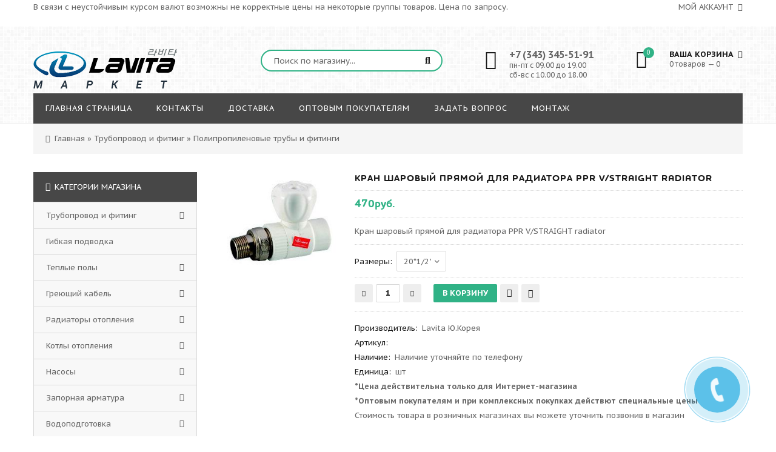

--- FILE ---
content_type: text/html; charset=UTF-8
request_url: http://www.lavita-market.ru/shop/422/desc/klapan-sharovyj-prjamoj-dlja-radiatora-ppr-v-straight-radiator
body_size: 11679
content:
<!doctype html>
<html>
 <head>
 <meta charset="utf-8">
 <meta name="viewport" content="width=device-width, initial-scale=1, maximum-scale=1">
 <title>Кран шаровый прямой для радиатора PPR</title>
 <meta name="description" content="У нас вы можете узнать цену и купить Кран шаровый прямой для радиатора PPR V/STRAIGHT radiator с доставкой и официальной гарантией!" />
<meta property="og:image" content="http://www.lavita-market.ru/_sh/4/422.jpg" />
 <meta name="keywords" content=="Кран шаровый, прямой, для радиатора, PPR">
 <link type="text/css" rel="stylesheet" href="/_st/my.css" />
 <!-- Yandex.Metrika counter -->
<script type="text/javascript" >
 (function(m,e,t,r,i,k,a){m[i]=m[i]||function(){(m[i].a=m[i].a||[]).push(arguments)};
 m[i].l=1*new Date();k=e.createElement(t),a=e.getElementsByTagName(t)[0],k.async=1,k.src=r,a.parentNode.insertBefore(k,a)})
 (window, document, "script", "https://mc.yandex.ru/metrika/tag.js", "ym");

 ym(53163139, "init", {
 clickmap:true,
 trackLinks:true,
 accurateTrackBounce:true
 });
</script>
<noscript><div><img src="https://mc.yandex.ru/watch/53163139" style="position:absolute; left:-9999px;" alt="" /></div></noscript>
<!-- /Yandex.Metrika counter -->
 <link href='https://fonts.googleapis.com/css?family=PT+Sans+Caption:400,700&subset=latin,cyrillic' rel='stylesheet' type='text/css'>
 <link rel="stylesheet" href="/css/font-awesome.min.css">
 <link rel="stylesheet" href="/css/owl.carousel.css">
 <script>
 var _ucoz_uriId = '422',
 _ucoz_pageId = 'entry',
 _ucoz_moduleId = 'shop',
 _ucoz_date = '21.01.2026';
 </script>
 
	<link rel="stylesheet" href="/.s/src/base.min.css" />
	<link rel="stylesheet" href="/.s/src/layer7.min.css" />

	<script src="/.s/src/jquery-1.12.4.min.js"></script>
	
	<script src="/.s/src/uwnd.min.js"></script>
	<script src="//s761.ucoz.net/cgi/uutils.fcg?a=uSD&ca=2&ug=999&isp=1&r=0.577760720484488"></script>
	<link rel="stylesheet" href="/.s/src/ulightbox/ulightbox.min.css" />
	<link rel="stylesheet" href="/.s/src/social3.css" />
	<script src="/.s/src/ulightbox/ulightbox.min.js"></script>
	<script src="/.s/src/shop_utils.js"></script>
	<script>
/* --- UCOZ-JS-DATA --- */
window.uCoz = {"country":"US","module":"shop","ssid":"061701570273335164247","layerType":7,"sh_curr_def":2,"sign":{"3300":"Ошибка","3238":"Опции","7252":"Предыдущий","3255":"Сохранить","5458":"Следующий","7251":"Запрошенный контент не может быть загружен. Пожалуйста, попробуйте позже.","3125":"Закрыть","3129":"Доступ запрещён. Истёк период сессии.","7254":"Изменить размер","210178":"Замечания","10075":"Обязательны для выбора","7287":"Перейти на страницу с фотографией.","5255":"Помощник","7253":"Начать слайд-шоу"},"shop_price_separator":" ","language":"ru","sh_curr":{"2":{"dpos":0,"disp":"руб.","default":1,"rate":1,"code":"USD","name":"Рубли"},"3":{"rate":140,"default":0,"name":"Рубли","code":"RUB","dpos":0,"disp":"руб."}},"site":{"domain":"lavita-market.ru","host":"lavita-market.ucoz.net","id":"elavita-market"},"ver":1,"uLightboxType":1,"shop_price_f":["%01.f",""],"sh_goods":{"422":{"old_price":"0.00","imgs":["/_sh/4/422m.jpg"],"price":"0.00"}},"mf":"elavita-market"};
/* --- UCOZ-JS-CODE --- */
 function uSocialLogin(t) {
			var params = {"ok":{"width":710,"height":390},"vkontakte":{"height":400,"width":790}};
			var ref = escape(location.protocol + '//' + ('www.lavita-market.ru' || location.hostname) + location.pathname + ((location.hash ? ( location.search ? location.search + '&' : '?' ) + 'rnd=' + Date.now() + location.hash : ( location.search || '' ))));
			window.open('/'+t+'?ref='+ref,'conwin','width='+params[t].width+',height='+params[t].height+',status=1,resizable=1,left='+parseInt((screen.availWidth/2)-(params[t].width/2))+',top='+parseInt((screen.availHeight/2)-(params[t].height/2)-20)+'screenX='+parseInt((screen.availWidth/2)-(params[t].width/2))+',screenY='+parseInt((screen.availHeight/2)-(params[t].height/2)-20));
			return false;
		}
		function TelegramAuth(user){
			user['a'] = 9; user['m'] = 'telegram';
			_uPostForm('', {type: 'POST', url: '/index/sub', data: user});
		}
checkNumber_header = 'Замечания';
		checkNumber_err = 'Опции<ul>%err_msg%</ul>Обязательны для выбора';
function loginPopupForm(params = {}) { new _uWnd('LF', ' ', -250, -100, { closeonesc:1, resize:1 }, { url:'/index/40' + (params.urlParams ? '?'+params.urlParams : '') }) }
/* --- UCOZ-JS-END --- */
</script>

	<style>.UhideBlock{display:none; }</style>
	<script type="text/javascript">new Image().src = "//counter.yadro.ru/hit;noadsru?r"+escape(document.referrer)+(screen&&";s"+screen.width+"*"+screen.height+"*"+(screen.colorDepth||screen.pixelDepth))+";u"+escape(document.URL)+";"+Date.now();</script><link rel="stylesheet" href="/_st/shop.css" /><script src="/.s/src/shop.js"></script><style>
				@font-face {
					font-family: "FontAwesome";
					font-style: normal;
					font-weight: normal;
					src: url("/.s/src/panel-v2/fonts/fontawesome-webfont.eot?#iefix&v=4.3.0") format("embedded-opentype"), url("/.s/src/panel-v2/fonts/fontawesome-webfont.woff2?v=4.3.0") format("woff2"), url("/.s/src/panel-v2/fonts/fontawesome-webfont.woff?v=4.3.0") format("woff"), url("/.s/src/panel-v2/fonts/fontawesome-webfont.ttf?v=4.3.0") format("truetype"), url("/.s/src/panel-v2/fonts/fontawesome-webfont.svg?v=4.3.0#fontawesomeregular") format("svg");
				}
			</style>
</head>
 <body id="body"> 
 <div id="loader"></div>
 <div id="wrapper">
 
 <!--U1AHEADER1Z--><!-- верхняя часть -->
<div id="top">
 <div class="cnt clr">
 <div class="top_left">В связи с неустойчивым курсом валют возможны не корректные цены на некоторые группы товаров. Цена по запросу.</div>
<span class="top_account" style="
 padding-bottom: 20px;
">
 Мой аккаунт <i class="fa fa-angle-down"></i>
 <ul>
 
 <li><a href="javascript:;" rel="nofollow" onclick="new _uWnd('LF', ' ', -250, -110, {autosize:1, closeonesc:1, resize:1 }, {url:'/index/40' } ); return false;"><i class="fa fa-unlock-alt"></i> Вход</a></li>
 <li><a href="/index/3"><i class="fa fa-user-plus"></i> Регистрация</a></li>
 
 <li><a href="/shop/wishlist"><i class="fa fa-heart-o"></i> Список желаний</a></li>
 <li><a href="/shop/checkout"><i class="fa fa-shopping-basket"></i> Корзина</a></li> 
 </ul>
 </span> 
 </div>
</div>

<!-- шапка -->
<header id="header">
 <div class="header_content cnt clr">
 <div id="logo">
<a href="/"><img src="/img/logolavita.png" alt="Лавита Маркет"></a>
 </div>
 <div class="header_right">
 
 <form id="search-form" onsubmit="this.sfSbm.disabled=true" method="post" action="/shop/search">
 <input type="text" class="search_keyword" name="query" placeholder="Поиск по магазину...">
 <input type="submit" class="search_submit" value="&#xf002;" name="sfSbm">
 </form>
 
 <div class="header_phone">
 <i class="fa fa-phone"></i>
 <p>
 <b><a href="tel:+7 (343) 345-51-91 ">+7 (343) 345-51-91 </a></b><br>
 пн-пт с 09.00 до 19.00<br>
 сб-вс с 10.00 до 18.00
 </p>
 </div>

 <div id="shop-basket"><div class="cart_info">
 <div class="cart_icon">
 <i class="fa fa-shopping-bag"></i>
 <span>0</span>
 </div>
 <div class="cart_text">
 <b>Ваша корзина <i class="fa fa-angle-down"></i></b><br>
 0 товаров — 0
 </div>
</div>

<div class="cart_body">
 
 <a href="/shop/checkout" class="cart_btn_checkout">Оформить</a>
 <a href="javascript://" rel="nofollow" onclick="return clearBasket();" class="cart_btn_clear">Очистить</a>
</div>

<script language="Javascript"><!--
 var lock_buttons = 0;
 
 function clearBasket(){
 if(lock_buttons) return false; else lock_buttons = 1;
 var el = $('#shop-basket');
 if(el.length){ var g=document.createElement("div"); $(g).addClass('myWinGrid').attr("id",'shop-basket-fade').css({"left":"0","top":"0","position":"absolute","border":"#CCCCCC 1px solid","width":$(el).width()+'px',"height":$(el).height()+'px',"z-index":5}).hide().bind('mousedown',function(e){e.stopPropagation();e.preventDefault();_uWnd.globalmousedown();}).html('<div class="myWinLoad" style="margin:5px;"></div>'); $(el).append(g); $(g).show(); }
 _uPostForm('',{type:'POST',url:'/shop/basket',data:{'mode':'clear'}});
 ga_event('basket_clear');
 return false;
 }
 
 function removeBasket(id){
 if(lock_buttons) return false; else lock_buttons = 1;
 $('#basket-item-'+id+' .sb-func').removeClass('remove').addClass('myWinLoadS').attr('title','');
 _uPostForm('',{type:'POST',url:'/shop/basket',data:{'mode':'del', 'id':id}});
 return false;
 }
 
 function add2Basket(id,pref){
 if(lock_buttons) return false; else lock_buttons = 1;
 var opt = new Array();
 var err_msg = '';
 $('#b'+pref+'-'+id+'-basket').attr('disabled','disabled');
 $('#'+pref+'-'+id+'-basket').removeClass('done').removeClass('err').removeClass('add').addClass('wait').attr('title','');
 $('#'+pref+'-'+id+'-options-selectors').find('input:checked, select').each(function(){
 opt.push(this.id.split('-')[3]+(this.value !== '' ? '-'+this.value :''));
 
 if(this.value !== ''){
 opt.push(this.id.split('-')[3]+(this.value !== '' ? '-'+this.value :''));
 }else{
 err_msg += '<li>'+$(this).parent().parent().find('span.opt').html().replace(':', '')+'</li>';
 }
 });
 
 if(err_msg == ''){
 _uPostForm('',{type:'POST',url:'/shop/basket',data:{'mode':'add', 'id':id, 'pref':pref, 'opt':opt.join(':'), 'cnt':$('#q'+pref+'-'+id+'-basket').val()}});
 ga_event('basket_add');
 }else{
 lock_buttons = 0;
 shop_alert('<div class="MyWinError">Опции<ul>'+err_msg+'</ul>обязательны для выбора</div>','Замечания','warning',350,100,{tm:8000,align:'left',icon:'//s22.ucoz.net/img/icon/warning.png', 'onclose': function(){ $('#b'+pref+'-'+id+'-basket').removeAttr('disabled'); $('#'+pref+'-'+id+'-basket').removeClass('wait').addClass('add'); }});
 }
 return false;
 }
 
 function buyNow(id,pref){
 if(lock_buttons) return false; else lock_buttons = 1;
 var opt = new Array();
 var err_msg = '';
 $('#b'+pref+'-'+id+'-buynow').attr('disabled','disabled');
 $('#'+pref+'-'+id+'-buynow').removeClass('done').removeClass('err').removeClass('now').addClass('wait').attr('title','');
 $('#'+pref+'-'+id+'-options-selectors').find('input:checked, select').each(function(){
 if(this.value !== ''){
 opt.push(this.id.split('-')[3]+'-'+this.value);
 }else{
 err_msg += '<li>'+$(this).parent().parent().find('span.opt').html().replace(':', '')+'</li>';
 }
 });
 if(err_msg == ''){
 _uPostForm('',{type:'POST',url:'/shop/basket',data:{'mode':'add', 'id':id, 'pref':pref, 'opt':opt.join(':'), 'cnt':$('#q'+pref+'-'+id+'-basket').val(), 'now':1}});
 ga_event('basket_buynow');
 }else{
 lock_buttons = 0;
 shop_alert('<div class="MyWinError">Опции<ul>'+err_msg+'</ul>обязательны для выбора</div>','Замечания','warning',350,100,{tm:8000,align:'left',icon:'//s22.ucoz.net/img/icon/warning.png', 'onclose': function(){ $('#b'+pref+'-'+id+'-buynow').removeAttr('disabled'); $('#'+pref+'-'+id+'-buynow').removeClass('wait').addClass('add'); }});
 }
 
 return false;
 }
 //--></script></div>
 </div>
 </div>
</header>

<!-- меню сайта -->
<nav id="nav">
 <div class="nav_content cnt clr">
 <a class="menu-icon" href="javascript:void(0)"><i class="fa fa-bars"></i> навигация</a>
 <!-- <sblock_nmenu> -->
 <!-- <bc> --><div id="uNMenuDiv1" class="uMenuV"><ul class="uMenuRoot">
<li><a  href="/" ><span>Главная страница</span></a></li>
<li><a  href="/index/kontakty/0-4" ><span>Контакты</span></a></li>
<li><a  href="/index/dostavka/0-5" ><span>Доставка</span></a></li>
<li><a  href="/index/0-19" ><span>Оптовым покупателям</span></a></li>
<li><a  href="/index/obratnaja_svjaz/0-6" ><span>Задать вопрос</span></a></li>
<li><a  href="/index/montazh_otoplenija_i_vodosnabzhenija/0-11" ><span>Монтаж</span></a></li></ul></div><!-- </bc> -->
 <!-- </sblock_nmenu> -->
 </div>
</nav><!--/U1AHEADER1Z-->
 
 <!-- хлебные крошки -->
 <div class="path cnt clr">
 <i class="fa fa-home"></i>
 <a href="/"><span itemscope itemtype="https://schema.org/BreadcrumbList"><span itemscope itemprop="itemListElement" itemtype="https://schema.org/ListItem">
					<a itemprop="item" href="http://www.lavita-market.ru/">
						<span itemprop="name">Главная</span>
					</a>
					<meta itemprop="position" content="1">
				</span> &raquo; <span itemscope itemprop="itemListElement" itemtype="https://schema.org/ListItem">
						<a itemprop="item" href="http://www.lavita-market.ru/shop/truboprovod-i-fiting">
							<span itemprop="name">Трубопровод и фитинг</span>
						</a>
						<meta itemprop="position" content="2">
					</span> &raquo; <span itemscope itemprop="itemListElement" itemtype="https://schema.org/ListItem">
						<a itemprop="item" class="current" href="http://www.lavita-market.ru/shop/truboprovod-i-fiting/polipropilenovye-truby-i-fitingi">
							<span itemprop="name">Полипропиленовые трубы и фитинги</span>
						</a>
						<meta itemprop="position" content="3">
					</span></span></a></i>
 

 
 
 </div> 
 
 <!-- основная часть -->
 <div id="middle">
 <div class="cnt clr">
 <!-- <middle> -->
 <div id="content">
 
 <!-- <body> -->
 <div id="qv_content" class="clr">
 <div class="gp_images">
 
 <script>
//['original_img_url','org_width','org_height','resized_img_url','res_width','res_height','img_alt','img_title']
var allEntImgs422=[["/_sh/4/422.jpg",0,0,"/_sh/4/422m.jpg",270,270,null,null,null,null,null]]</script>
 <script type="text/javascript">
 function _bldCont(indx){
 var bck=indx-1;var nxt=indx+1;
 if (bck<0){bck = allEntImgs422.length-1;}
 if (nxt>=allEntImgs422.length){nxt=0;}
 var imgs='';
 if (allEntImgs422.length>1){
 for (var i=0;i<allEntImgs422.length;i++){var img=i+1;
 if(allEntImgs422[i][0].length<1){continue;}
 if (i==indx){imgs += '<b class="pgSwchA">'+img+'</b> ';}
 else {imgs += '<a class="pgSwch" href="javascript://" rel="nofollow" onclick="_bldCont('+i+');return false;">'+img+'</a> ';}
 }
 imgs = '<div align="center" style="padding:8px 0 5px 0;white-space:nowrap;overflow:auto;overflow-x:auto;overflow-y:hidden;"><a class="pgSwch" href="javascript://" rel="nofollow" onclick="_bldCont('+bck+');return false;">&laquo; Back</a> '+imgs+'<a class="pgSwch" href="javascript://" rel="nofollow" onclick="_bldCont('+nxt+');return false;">Next &raquo;</a> </div> ';}
 var hght = parseInt(allEntImgs422[indx][2]); if ($.browser.msie) { hght += 28; };
 _picsCont = '<div id="_prCont" style="position:relative;"><img alt="" border="0" src="' + allEntImgs422[indx][0] + '"/>'+imgs+'</div>';
 new _uWnd('wnd_prv', "Изображения товара", 10, 10, { waitimages:300000, autosizewidth:1, hideonresize:1, autosize:1, fadetype:1, closeonesc:1, align:'center', min:0, max:0, resize:1 }, _picsCont);
 }
 </script>
 
 <img class="gphoto big" src="/_sh/4/422m.jpg" alt="Кран шаровый прямой для радиатора PPR V/STRAIGHT radiator" onclick="_bldCont1(422, this.getAttribute('idx'));" id="ipreview" idx="0" title="Кликните для увеличения изображения">
 <span class="gnew" data-date="22.11.2017">NEW</span>
 
 <div class="oh">
 
 
 
 
 
 
 
 
 
 </div>
 </div>
 <div class="gp_info">
 <h1 class="gp_name">Кран шаровый прямой для радиатора PPR V/STRAIGHT radiator </h1>
 <div class="gp_price_rate">
 <span class="gp_price"><span class="id-good-422-price">470руб.</span> </span>
 
 </div>
 <div class="gp_brief">
 Кран шаровый прямой для радиатора PPR V/STRAIGHT radiator
 </div>
 
 <div class="gp_options">
 <ul class="shop-options" id="id-422-options-selectors"><li id="id-422-oitem-8">
						<span class="opt">Размеры:</span>
						<span class="val"><select id="id-422-oval-8" class="shop-options-s pos5" onChange="shopChangeGoodsOpt('/shop/422/desc/klapan-sharovyj-prjamoj-dlja-radiatora-ppr-v-straight-radiator', 'id', '422', this)"><option class="470" value="10" data-o-val="470">
							20*1/2&quot;
						</option><option class="540" value="12" data-o-val="540">
							25*3/4&quot;
						</option></select></span>
					</li></ul>
 </div>
 
 <div class="gp_buttons">
 <input type="text" id="qid-422-basket" value="1" size="3" onfocus="this.select()" oninput="return checkNumber(this, event, '1');"><input type="button" id="bid-422-basket" onclick="add2Basket('422','id');" value="В корзину">
 <div id="id-422-wish" class="wish wadd" onclick="wishlist(this);" title="Добавить в список желаний"></div>
 <a class="button4" href="javascript:void(0)" onclick="buyNow('422','id');" title="Купить сейчас"><i class="fa fa-shopping-cart"></i></a>
 </div>
 <div class="gp_more">
 <ul class="shop-options" id="id-422-options">
 <li><span class="opt"><!--<s4379>-->Производитель<!--</s>-->:</span> <span class="val">Lavita Ю.Корея</span></li>
 <li><span class="opt"><!--<s4749>-->Артикул<!--</s>-->:</span> <span class="val art"> </span></li>
 <li><span class="opt">Наличие:</span> <span class="val stock">Наличие уточняйте по телефону</span></li>
 
 <li><span class="opt">Единица:</span> <span class="val">шт</span></li>
 
 
 
 <div><strong>*Цена действительна только для Интернет-магазина</strong></div>
 <div><strong>*Оптовым покупателям и при комплексных покупках действют специальные цены</strong></div>
 <span>Стоимость товара в розничных магазинах вы можете уточнить позвонив в магазин</span>
 </ul>
 </div>
 </div> 
 </div>
 
 <div class="gp_tabs">
 <div>
 <span>Описание</span>

 </div>
 <ul>
 <li>
 <h1>Кран шаровый прямой для радиатора PPR&nbsp;Lavita V/STRAIGHT radiator</h1>

<p>Полипропиленовые и комбинированные (полипропиленовые с резьбовыми латунными вставками) фитинги Lavita предназначены для соединения PPR труб в системах ХВС, ГВС, отопления и технологических трубопроводах.<br />
Посредством полифуззионной сварки создаются монолитные неразъемные соединения, допускающиеся к замоноличиванию в строительных конструкциях. Фитинги с резьбой позволяют переходить на другие типы трубопроводов и подсоединять водоразборные и отопительные приборы.</p>
 </li>
 <li>
 
 </li>
 <li>
 <div class="shop-imgs with-clear">
 <img alt="" src="/_sh/4/422m.jpg" class="gphoto" onclick="_bldCont1(422, this.getAttribute('idx'));" idx="0" title="Кликните для увеличения изображения">
 
 
 
 
 
 
 
 
 
 </div>
 </li>
 </ul>
 </div>
 
 
 
 
 
 
 <!-- </body> -->
 
 </div>
 
 <!-- сайдбар -->
 <aside id="sidebar">
 
 <!--U1CATEGORIES1Z-->
 
 <div class="b_cats">
 <div class="b_cats_title"><i class="fa fa-bars"></i> Категории магазина</div>
 <div class="cat-blocks with-clear" style="width:100%!important"><div id="blocks-rt-154" class="normal" onclick="shopCatBlocks(this,'elavita-marketuShopC','normal','active')"><input type="hidden" id="cid-p-154" class="cid-p" value="1">Трубопровод и фитинг&nbsp;<u class="forumDescr">(262)</u></div><ul id="blocks-ch-154"><li><a id="cat-id-148" href="/shop/truboprovod-i-fiting/gofrirovannaja-nerzhavejushhaja-truba-1">Гофрированная нержавеющая труба и фитинг</a>&nbsp;<u>(38)</u></li><li><a id="cat-id-152" href="/shop/truboprovod-i-fiting/metaloplastikovye-truby-i-fitingi">Металлопластиковые трубы и фитинги</a>&nbsp;<u>(28)</u></li><li><a id="cat-id-151" href="/shop/truboprovod-i-fiting/polipropilenovye-truby-i-fitingi">Полипропиленовые трубы и фитинги</a>&nbsp;<u>(36)</u></li><li><a id="cat-id-234" href="/shop/truboprovod-i-fiting/sshityj-poliehtilen">Сшитый полиэтилен</a>&nbsp;<u>(160)</u></li></ul><div id="blocks-rt-231" class="normal" onclick="location.href='/shop/gibkaja-podvodka'"><input type="hidden" id="cid-p-231" class="cid-p" value="1">Гибкая подводка&nbsp;<u class="forumDescr">(6)</u></div><ul id="blocks-ch-231"></ul><div id="blocks-rt-149" class="normal" onclick="shopCatBlocks(this,'elavita-marketuShopC','normal','active')"><input type="hidden" id="cid-p-149" class="cid-p" value="1">Теплые полы&nbsp;<u class="forumDescr">(49)</u></div><ul id="blocks-ch-149"><li><a id="cat-id-162" href="/shop/teplye-poly/infrakrasnye-teplye-poly">Инфракрасный теплый пол</a>&nbsp;<u>(4)</u></li><li><a id="cat-id-163" href="/shop/teplye-poly/teplye-poly-maty">Теплые полы маты</a>&nbsp;<u>(15)</u></li><li><a id="cat-id-164" href="/shop/teplye-poly/teplye-poly-kabel">Теплые полы кабель в стяжку</a>&nbsp;<u>(15)</u></li><li><a id="cat-id-196" href="/shop/teplye-poly/termoreguljatorykomplektujushhie">Терморегуляторы и комплектующие к теплому полу</a>&nbsp;<u>(7)</u></li><li><a id="cat-id-650" href="/shop/teplye-poly/vodjanoj-ehlektricheskij-teplyj-pol">Водяной-электрический теплый пол</a>&nbsp;<u>(8)</u></li></ul><div id="blocks-rt-165" class="normal" onclick="shopCatBlocks(this,'elavita-marketuShopC','normal','active')"><input type="hidden" id="cid-p-165" class="cid-p" value="1">Греющий кабель&nbsp;<u class="forumDescr">(51)</u></div><ul id="blocks-ch-165"><li><a id="cat-id-199" href="/shop/grejushhij-kabel/grejushhij-kabel-1">Греющий кабель</a>&nbsp;<u>(41)</u></li><li><a id="cat-id-197" href="/shop/grejushhij-kabel/grejushhij-kabel-gotovye-komplekty">Греющий кабель готовые комплекты</a>&nbsp;<u>(10)</u></li></ul><div id="blocks-rt-150" class="normal" onclick="shopCatBlocks(this,'elavita-marketuShopC','normal','active')"><input type="hidden" id="cid-p-150" class="cid-p" value="1">Радиаторы отопления&nbsp;<u class="forumDescr">(29)</u></div><ul id="blocks-ch-150"><li><a id="cat-id-206" href="/shop/radiatory-otoplenija/aljuminievye-radiatory">Алюминиевые радиаторы</a>&nbsp;<u>(9)</u></li><li><a id="cat-id-207" href="/shop/radiatory-otoplenija/bimetallicheskie-radiatory">Биметаллические радиаторы</a>&nbsp;<u>(10)</u></li><li><a id="cat-id-214" href="/shop/radiatory-otoplenija/komplektujushhie-k-radiatoram">Комплектующие к радиаторам</a>&nbsp;<u>(10)</u></li></ul><div id="blocks-rt-153" class="normal" onclick="shopCatBlocks(this,'elavita-marketuShopC','normal','active')"><input type="hidden" id="cid-p-153" class="cid-p" value="1">Котлы отопления&nbsp;<u class="forumDescr">(220)</u></div><ul id="blocks-ch-153"><li><a id="cat-id-739" href="/shop/kotly-otoplenija/kotly-galmet">Котлы Galmet</a>&nbsp;<u>(39)</u></li><li><a id="cat-id-202" href="/shop/kotly-otoplenija/kotly-bosch">Котлы Bosch</a>&nbsp;<u>(10)</u></li><li><a id="cat-id-203" href="/shop/kotly-otoplenija/kotly-navien">Котлы Navien</a>&nbsp;<u>(5)</u></li><li><a id="cat-id-204" href="/shop/kotly-otoplenija/kotly-buderus">Котлы Buderus</a>&nbsp;<u>(7)</u></li><li><a id="cat-id-239" href="/shop/kotly-otoplenija/kotly-protherm">Котлы Protherm</a>&nbsp;<u>(35)</u></li><li><a id="cat-id-657" href="/shop/kotly-otoplenija/kotly-baxi">Котлы Baxi</a>&nbsp;<u>(56)</u></li><li><a id="cat-id-669" href="/shop/kotly-otoplenija/kotly-stout">Электрокотлы Stout</a>&nbsp;<u>(9)</u></li><li><a id="cat-id-686" href="/shop/kotly-otoplenija/ehlektrokotly-ehlvin">Электрокотлы Элвин</a>&nbsp;<u>(18)</u></li><li><a id="cat-id-687" href="/shop/kotly-otoplenija/gazovye-kolonki-gvs">Газовые колонки ГВС</a>&nbsp;<u>(1)</u></li><li><a id="cat-id-692" href="/shop/kotly-otoplenija/ariston">Котлы Ariston</a>&nbsp;<u>(3)</u></li><li><a id="cat-id-706" href="/shop/kotly-otoplenija/kotly-royal-thermo">Котлы Royal Thermo</a>&nbsp;<u>(6)</u></li><li><a id="cat-id-693" href="/shop/kotly-otoplenija/komplektujushhie-k-kotlam">Комплектующие к котлам</a>&nbsp;<u>(8)</u></li><li><a id="cat-id-719" href="/shop/kotly-otoplenija/tverdotoplivnye-kotly">Котлы Zota</a>&nbsp;<u>(11)</u></li><li><a id="cat-id-726" href="/shop/kotly-otoplenija/ehlektrokotly-heizer-polnostju-ukomplektovany-i-gotovy-k-ustanovke-kupit-v-ekaterinburge">Электрокотлы Heizer</a>&nbsp;<u>(5)</u></li><li><a id="cat-id-740" href="/shop/kotly-otoplenija/teploakkumuljatory">Буферные емкости (теплоаккумуляторы)</a>&nbsp;<u>(7)</u></li></ul><div id="blocks-rt-155" class="normal" onclick="shopCatBlocks(this,'elavita-marketuShopC','normal','active')"><input type="hidden" id="cid-p-155" class="cid-p" value="1">Насосы&nbsp;<u class="forumDescr">(89)</u></div><ul id="blocks-ch-155"><li><a id="cat-id-169" href="/shop/nasosnoe-oborudovanie/pogruzhnye-nasosy">Погружные насосы</a>&nbsp;<u>(22)</u></li><li><a id="cat-id-200" href="/shop/nasosnoe-oborudovanie/cirkuljacionnye-nasosy">Циркуляционные насосы</a>&nbsp;<u>(42)</u></li><li><a id="cat-id-655" href="/shop/nasosnoe-oborudovanie/drenazhnye-fekalnye-nasosy">Дренажные-фекальные насосы</a>&nbsp;<u>(19)</u></li><li><a id="cat-id-656" href="/shop/nasosnoe-oborudovanie/kanalizacionnye-nasosnye-stancii">Канализационные насосные станции</a>&nbsp;<u>(6)</u></li></ul><div id="blocks-rt-157" class="normal" onclick="shopCatBlocks(this,'elavita-marketuShopC','normal','active')"><input type="hidden" id="cid-p-157" class="cid-p" value="1">Запорная арматура&nbsp;<u class="forumDescr">(271)</u></div><ul id="blocks-ch-157"><li><a id="cat-id-160" href="/shop/zapornaja-armatura/sharovye-krany">Шаровые краны</a>&nbsp;<u>(16)</u></li><li><a id="cat-id-220" href="/shop/zapornaja-armatura/klapana-reguliruemye">Клапана регулируемые</a>&nbsp;<u>(4)</u></li><li><a id="cat-id-161" href="/shop/zapornaja-armatura/rezbovoj-fiting">Резьбовой фитинг</a>&nbsp;<u>(24)</u></li><li><a id="cat-id-211" href="/shop/zapornaja-armatura/kollektora">Коллектора</a>&nbsp;<u>(15)</u></li><li><a id="cat-id-212" href="/shop/zapornaja-armatura/vodjanye-teplye-poly">Все для водяных теплых полов</a>&nbsp;<u>(77)</u></li><li><a id="cat-id-222" href="/shop/zapornaja-armatura/obratnye-klapana">Обратные клапана</a>&nbsp;<u>(6)</u></li><li><a id="cat-id-228" href="/shop/zapornaja-armatura/obvjazka-kotelnoj">Все для обвязки котельной</a>&nbsp;<u>(28)</u></li><li><a id="cat-id-672" href="/shop/zapornaja-armatura/gidravlicheskie-razdeliteli-kollektora">Гидравлические разделители</a>&nbsp;<u>(74)</u></li><li><a id="cat-id-752" href="/shop/zapornaja-armatura/armatura-i-avtomatika-esbe">Арматура и автоматика ESBE</a>&nbsp;<u>(27)</u></li></ul><div id="blocks-rt-172" class="normal" onclick="shopCatBlocks(this,'elavita-marketuShopC','normal','active')"><input type="hidden" id="cid-p-172" class="cid-p" value="1">Водоподготовка&nbsp;<u class="forumDescr">(52)</u></div><ul id="blocks-ch-172"><li><a id="cat-id-171" href="/shop/vodopodgotovka/rasshiritelnye-baki">Мембранные баки - Гидроаккумуляторы</a>&nbsp;<u>(23)</u></li><li><a id="cat-id-215" href="/shop/vodopodgotovka/avtomatika-dlja-skvazhiny">Автоматика для скважины</a>&nbsp;<u>(6)</u></li><li><a id="cat-id-221" href="/shop/vodopodgotovka/ogolovki-dlja-skvazhiny">Оголовки для скважины</a>&nbsp;<u>(4)</u></li><li><a id="cat-id-225" href="/shop/vodopodgotovka/upravlenie-nasosom">Управление насосом</a>&nbsp;<u>(19)</u></li></ul><div id="blocks-rt-167" class="normal" onclick="shopCatBlocks(this,'elavita-marketuShopC','normal','active')"><input type="hidden" id="cid-p-167" class="cid-p" value="1">Фильтры для воды&nbsp;<u class="forumDescr">(49)</u></div><ul id="blocks-ch-167"><li><a id="cat-id-697" href="/shop/filtry-dlja-vody/kartridzhi-dlja-filtrov">Картриджи для фильтров</a>&nbsp;<u>(28)</u></li><li><a id="cat-id-698" href="/shop/filtry-dlja-vody/filtr-pod-mojku">Фильтр под мойку</a>&nbsp;<u>(9)</u></li><li><a id="cat-id-701" href="/shop/filtry-dlja-vody/kolby-i-korpusa-dlja-vodjanykh-filtrov">Колбы и корпуса для водяных фильтров</a>&nbsp;<u>(12)</u></li></ul></div>
 </div>
 
 <!--/U1CATEGORIES1Z-->
 
 <!--U1BANNER1Z--><a class="banner banner4" href="/index/montazh_otoplenija_i_vodosnabzhenija/0-11">
 <img src="/montaj_lavita.jpg" alt="Баннер 4">
 <div class="left_banner_text">
 <p>
 <span class="lbt1">Монтаж</span>
 <span class="lbt2">Отопления и водоснабжения</span>
 <span class="lbt2">Гарантия на работы</span>
 </p>
 </div>
 </a><!--/U1BANNER1Z-->
 
 <!--U1CLEFTER1Z--><!-- <block1> -->

<!-- </block1> -->

<!-- <block2> -->
<div class="block">
 <div class="b_title"><!-- <bt> -->Популярное<!-- </bt> --></div>
 <div class="b_content">
 <!-- <bc> --><ul class="b_popular"><li>  <img src="/_sh/43/4354m.jpg" alt="Канализационная насосная станция SANIVORT 405 М" class="gphoto" id="inf1-gphoto-4354">  <p>  <a href="/shop/4354/desc/kanalizacionnaja-nasosnaja-stancija-sanivort-405-m-sht">Канализационная насосная станция SANIVORT 405 М</a>  <span class="g_price"> </span>  </p> </li><li>  <img src="/_sh/100/10091m.jpg" alt="Картридж PS-20-20 Jumbo нить, F30204-20" class="gphoto" id="inf1-gphoto-10091">  <p>  <a href="/shop/10091/desc/kartridzh-ps-20-20-jumbo-nit-f30204-20">Картридж PS-20-20 Jumbo нить, F30204-20</a>  <span class="g_price"><span class="inf1-good-10091-price">890руб.</span> </span>  </p> </li><li>  <img src="/_sh/6/633m.jpg" alt="Погружной скважинный насос Водолей БЦПЭ 0,5-100 У" class="gphoto" id="inf1-gphoto-633">  <p>  <a href="/shop/633/desc/pogruzhnoj-skvazhinnyj-nasos-vodolej-bcpeh-0-5-80-u-1630vt-60l-min-napor-120m">Погружной скважинный насос Водолей БЦПЭ 0,5-100 У</a>  <span class="g_price"> </span>  </p> </li><li>  <img src="/_sh/100/10054m.jpg" alt="Магистральный фильтр ITA-30 BB F20130" class="gphoto" id="inf1-gphoto-10054">  <p>  <a href="/shop/10054/desc/magistralnyj-filtr-ita-30-bb">Магистральный фильтр ITA-30 BB F20130</a>  <span class="g_price"><span class="inf1-good-10054-price">3 496руб.</span> </span>  </p> </li><li>  <img src="/_sh/2/257m.jpg" alt="Муфта соединительная C/P" class="gphoto" id="inf1-gphoto-257">  <p>  <a href="/shop/257/desc/mufta-soedenitelnaja-truba-truba-cp">Муфта соединительная C/P</a>  <span class="g_price"> </span>  </p> </li><script> 			if ( typeof(uCoz) != 'object' ) { 				window.uCoz = {"shop_price_separator":" ","mf":"elavita-market","sh_curr_def":2,"sh_goods":{},"ver":1,"sh_curr":{"2":{"dpos":0,"disp":"руб.","rate":1,"default":1,"name":"Рубли","code":"USD"},"3":{"disp":"руб.","dpos":0,"name":"Рубли","code":"RUB","rate":140,"default":0}},"shop_price_f":["%01.f",""]};  			} else { 				if ( typeof(uCoz.sh_goods) == 'undefined' ) { 					var shop_js_def = {"sh_goods":{},"sh_curr_def":2,"mf":"elavita-market","shop_price_separator":" ","shop_price_f":["%01.f",""],"sh_curr":{"2":{"dpos":0,"disp":"руб.","rate":1,"default":1,"name":"Рубли","code":"USD"},"3":{"disp":"руб.","dpos":0,"name":"Рубли","code":"RUB","rate":140,"default":0}},"ver":1}, i; 					for ( i in shop_js_def ) { 						if ( typeof(uCoz.i) == 'undefined' ) { 							window.uCoz[i] = shop_js_def[i] 						} 					} 				} 			}; 			uCoz.sh_goods[4354] = {price:0.00,old_price:0.00,imgs:["/_sh/43/4354m.jpg","/_sh/43/4354m_1.jpg","/_sh/43/4354m_2.jpg"]};uCoz.sh_goods[10091] = {price:890.00,old_price:0.00,imgs:["/_sh/100/10091m.jpg"]};uCoz.sh_goods[633] = {price:0.00,old_price:0.00,imgs:["/_sh/6/633m.jpg"]};uCoz.sh_goods[10054] = {price:3496.00,old_price:0.00,imgs:["/_sh/100/10054m.jpg","/_sh/100/10054m_1.jpg"]};uCoz.sh_goods[257] = {price:0.00,old_price:0.00,imgs:["/_sh/2/257m.jpg"]}; 		</script><script src="/.s/src/shop_utils.js"></script></ul><!-- </bc> -->
 </div>
</div>
<!-- </block2> --><!--/U1CLEFTER1Z-->
 
 </aside>
 
 <!-- </middle> -->
 </div>
 </div>
 
 <!-- нижняя часть -->
 <!--U1BFOOTER1Z--><footer id="footer">
 <a href="/index/zakazat_obratnyj_zvonok/0-10" id="popup__toggle" onclick="">
 <div class="circlephone" style="transform-origin: center;"></div>
 <div class="circle-fill" style="transform-origin: center;"></div>
 <div class="img-circle" style="transform-origin: center;">
 <div class="img-circleblock" style="transform-origin: center;">
 </div>
 </div>
 </a>
 <div class="brands">
 <div class="cnt clr">
 <div class="col6 brand">
 <a href="#"><img src="/img/logotip/argo.jpg" alt=""></a>
 </div>
 <div class="col6 brand">
 <a href="#"><img src="/img/logotip/sanita.jpg"></a>
 </div>
 <div class="col6 brand">
 <a href="#"><img src="/img/logotip/lavita.jpg" alt=""></a>
 </div>
 <div class="col6 brand">
 <a href="#"><img src="/img/logotip/lemark.jpg" alt=""></a>
 </div>
 <div class="col6 brand">
 <a href="#"><img src="/img/logotip/stout.jpg" alt=""></a>
 </div>
 <div class="col6 brand">
 <a href="#"><img src="/img/logotip/wester.jpg" alt=""></a>

 </div>
 </div>
 </div>
 

 <div class="f_blocks">
 <div class="cnt oh">
 <div class="col4 f_block">
 <div class="f_block_title">О нас</div>
 <p>ООО Лавита Маркет является официальным дилером южнокорейской компании Lavita Co., Ltd., специализирующейся на производстве и поставке инженерной сантехники, а также различных систем для электрообогрева.
На сегодняшний день в ассортимент входят гофрированные, металлопластиковые, полимерные трубы и соединительные фитинги для них, запорная арматура, кабельные системы обогрева, отопительное оборудование и комплектующие.
</p>
 </div>
 <div class="col4 f_block">
 <div class="f_block_title">Контакты</div>
 <p>Интернет магазин <b>+7 (343) 345-51-91</b>
<br><br>
 <p>г. Екатеринбург Докер пав. А8/7 <br>
<b>+7 (343) 268-03-93</b>
<br><br>
 <p>г. Сысерть ул. Трактовая 26 а<br>
 <b>+7 (958) 134-29-60</b>
<br><br>
<p>с. Косулино ул. Садовая 25 б<br>
 <b>+7 (958) 133-23-59</b>
<br><br>
 E-mail: <b><a href="mailto:lavitamarket@gmail.com">lavitamarket@gmail.com</a></b>
 <br>

 </div>
 <div class="col4 f_block">
 <div class="f_block_title">Информация</div>
 <ul>
 <li><i class="fa fa-angle-right"></i> <a href="/index/dostavka/0-5">Доставка товара</a></li>
 <li><i class="fa fa-angle-right"></i> <a href="/index/obratnaja_svjaz/0-6">Обратная связь</a></li>
 <li><i class="fa fa-angle-right"></i> <a href="/index/kontakty/0-4">Контакты</a></li>
 </ul>
 </div>
 <div class="col4 f_block">
 <div class="f_block_title">Мой аккаунт</div>
 <ul>
 
 <li><i class="fa fa-angle-right"></i> <a href="javascript:;" rel="nofollow" onclick="loginPopupForm(); return false;">Вход</a></li>
 <li><i class="fa fa-angle-right"></i> <a href="/register">Регистрация</a></li>
 
 <li><i class="fa fa-angle-right"></i> <a href="/shop/checkout">Моя корзина</a></li>
 <li><i class="fa fa-angle-right"></i> <a href="/shop/wishlist">Cписок желаний</a></li>
 </ul>
 </div>
 </div>
 </div>

 <!-- копирайты -->
 <div class="f_copy">
 <!-- <copy> -->Лавита Маркет &copy; 2026<!-- </copy> -->. Интернет магазин сантехники и систем электрообогрева. 
 <br>
 <small><small>Вся представленная на сайте информация, касающаяся характеристик, наличия, стоимости товаров, носит информационный характер и ни при каких условиях <u><a href="/index/0-2">не является публичной офертой</a></u>, определяемой положениями Статьи 437 ГК РФ.<br></small></small>
 </div>

 </footer><!--/U1BFOOTER1Z-->
 
 </div>
 
 
 <!-- qv -->
 <div id="qv_container"><div id="qv_overlay"></div><div id="qv_window"></div><span id="qv_close" class="fa fa-close" title="Закрыть"></span></div>
 <!-- /qv -->
 
 <script src="/js/plugins.js"></script>
 <script src="/js/scripts.js"></script>
 </body>
 </html>
<!-- 0.11620 (s761) -->

--- FILE ---
content_type: text/css
request_url: http://www.lavita-market.ru/_st/my.css
body_size: 9109
content:
::selection {
 background-color: #1a1a1a;
 color: #fff;
}
@font-face {
 font-family: 'houschka_roundedbold';
 src: url('/fonts/houschka_rounded_bold.eot');
 src: url('/fonts/houschka_rounded_bold.eot?#iefix') format('embedded-opentype'),
 url('/fonts/houschka_rounded_bold.woff2') format('woff2'),
 url('/fonts/houschka_rounded_bold.woff') format('woff'),
 url('/fonts/houschka_rounded_bold.ttf') format('truetype');
 font-weight: normal;
 font-style: normal;
}
html, body {
 margin: 0;
 padding: 0;
 height: 100%;
}
textarea, input {
 outline: none;
 resize: none;
 box-sizing: border-box;
}
img, a img {
 border: none;
 outline: none;
}
a {
 text-decoration: none;
 color: #666;
 transition: all .2s ease;
}
a:hover {
 color: #1a1a1a;
}
b {
 font-weight: 600;
 color: #1a1a1a;
}
body {
 font-size: 13px;
 line-height: 23px;
 color: #666;
 font-weight: 400;
 font-family: 'PT Sans Caption';
}
h1, h2, h3, h4, h5, h6 {
 margin: 0 0 22px;
 padding: 0;
 color: #1a1a1a;
 font-family: 'houschka_roundedbold';
 letter-spacing: 1px;
 text-transform: uppercase;
 font-weight: normal;
}

h1 {font-size: 20px;line-height: 20px;}
h2 {font-size: 18px;line-height: 18px;}
h3 {font-size: 16px;line-height: 16px;}
h4 {font-size: 15px;line-height: 15px;}
h5 {font-size: 14px;line-height: 14px;}
h6 {font-size: 13px;line-height: 13px;}

hr {height: 1px;border: none;background: #eee;}

aside ul, aside ol, aside li {
 margin: 0;
 padding: 0;
 list-style: none;
 list-style-type: none;
}

textarea {
 overflow: auto;
 border: 1px solid #d8d8d8;
 background: #fff;
 color: #666;
 line-height: 22px;
 min-height: 36px;
 padding: 6px 15px;
 font-size: 13px;
 font-family: 'PT Sans Caption';
 box-sizing: border-box;
 transition: all .3s ease;
 border-radius: 2px;
}

input[type="text"],
input[type="password"],
input[type="email"],
input[type="tel"],
input[type="url"] {
 border: 1px solid #d8d8d8;
 background: #fff;
 color: #666;
 line-height: 26px;
 height: 36px;
 padding: 6px 15px;
 font-family: 'PT Sans Caption';
 background: #fff;
 box-sizing: border-box;
 transition: all .2s ease;
 border-radius: 2px;
}
textarea:focus,
input[type="text"]:focus,
input[type="password"]:focus,
input[type="email"]:focus,
input[type="tel"]:focus,
input[type="url"]:focus,
textarea:focus {
 border: 1px solid #1a1a1a !important;
}

input[type="button"],
input[type="submit"],
input[type="reset"],
button {
 border: none;
 color: #fff;
 line-height: 22px;
 height: 36px;
 padding: 6px 15px;
 font-weight: 700;
 font-family: 'PT Sans Caption';
 text-transform: uppercase;
 font-size: 13px;
 border-radius: 2px;
 cursor: pointer;
 box-sizing: border-box;
 transition: all .3s ease;
}
input[type="button"]:hover,
input[type="submit"]:hover,
input[type="reset"]:hover,
button:hover {
 background: #474747;
 color: #fff;
}

select {
 color: #666;
 border: 1px solid #d8d8d8;
 background: #fff;
 cursor: pointer;
 font-size: 13px;
 font-family: 'PT Sans Caption';
 line-height: 22px;
 height: 34px;
 padding: 5px 24px 5px 10px;
 background-image: url('/img/select.png');
 background-position: right center;
 background-repeat: no-repeat;
 line-height: 1em;
 text-indent: 1px;
 text-overflow: '';
 -ms-appearance: none;
 -webkit-appearance: none;
 -moz-appearance: none;
 appearance: none;
 border-radius: 2px;
}
select::-ms-expand {
 display: none;
}
select:focus {
 outline: none;
}

p {
 margin: 0;
 padding: 0;
}

.oh {
 overflow: hidden;
}
.cnt {
 width: 1170px;
 margin: 0 auto;
}
.clr:after {
 content: '';
 display: block;
 clear: both;
}

.col2 {width: 48.717948716%;}
.col3 {width: 31.623931622%;}
.col4 {width: 23.076923075%;}
.col6 {width: 14.529914528%;}

.col2, .col3, .col4, .col6 {
 margin-bottom: 30px;
 margin-right: 2.564102563%;
 float: left;
}
.col2:nth-child(2n), .col3:nth-child(3n), .col4:nth-child(4n), .col6:nth-child(6n) {
 margin-right: 0;
}

.col2:nth-child(2n+1), .col3:nth-child(3n+1), .col4:nth-child(4n+1), .col6:nth-child(6n+1) {
 clear: left;
}
.col2 *, .col3 *, .col4 *, .col6 {
 max-width: 100%;
}

#wrapper {
 overflow: hidden;
 margin: 0 auto;
 background: #fff;
}


#loader {
 z-index: 9991;
}

#top {
}
.top_left {
 float: left;
}
.top_account {
 float: right;
 display: block;
 position: relative;
 cursor: pointer;
 text-transform: uppercase;
 transition: color .3s ease;
}
.top_account .fa {
 padding-left: 3px;
}
.top_account:hover {
 color: #1a1a1a;
}
.top_account ul {
 margin: 0;
 padding: 0;
 line-height: 36px;
 text-transform: none;
 position: absolute;
 top: 100px;
 left: 999px;
 width: 180px;
 list-style: none;
 box-sizing: border-box;
 border: 1px solid #1a1a1a;
 box-shadow: 0 0 5px rgba(0, 0, 0, 0.3);
 cursor: default;
 transition: top .3s ease, opacity .3s ease;
 opacity: 0;
 background: #fff;
 z-index: 9999;
}
.top_account ul li {
 padding: 0 10px;
 margin: 0;
 border-bottom: 1px solid #eee;
}
.top_account ul li:last-child {
 border-bottom: none;
}
.top_account ul li .fa {
 margin-right: 3px;
}
.top_account:hover ul {
 top: 40px;
 left: -10px;
 opacity: 1;
}


#shop-currency {
 float: right;
 padding-right: 15px;
}
#shop-currency select {
 border: none;
}



#header {
 height: 160px;
 border-bottom: 1px solid #eee;
 background-color: #f8f8f8;
}
.header_content {
 height: 110px;
}
#logo {
 float: left;
 font-size: 36px;
 line-height: 36px;
 margin-top: 37px;
 font-family: 'houschka_roundedbold';
 letter-spacing: 3px;
}
#logo a {
 color: #1a1a1a;
}
.header_right {
 float: right;
 margin-top: 39px;
}



#search-form {
 float: left;
 margin-right: 70px;
 position: relative;
}
#search-form .search_keyword {
 width: 300px;
 border-radius: 40px;
 padding-left: 20px;
 padding-right: 20px;
 box-shadow: none;
 border: 2px solid #eee;
}
#search-form .search_keyword:focus {
 border: 2px solid #1a1a1a !important;
}
#search-form .search_submit {
 position: absolute;
 top: 0;
 right: 20px;
 background: none;
 color: #1a1a1a;
 font-family: 'FontAwesome';
 font-size: 16px;
 padding: 0;
}
#search-form .search_keyword::-webkit-input-placeholder {color: #666;}
#search-form .search_keyword::-moz-placeholder {color: #666;}



.header_phone {
 float: left;
}
.header_phone .fa {
 font-size: 32px;
 line-height: 32px;
 color: #1a1a1a;
 float: left;
}
.header_phone p {
 margin-left: 40px;
 line-height: 16px;
 font-size: 12px;
}
.header_phone p b {
 font-size: 16px;
}



#shop-basket {
 float: left;
 margin-left: 70px;
 padding-bottom: 20px;
}

.cart_icon {
 position: relative;
 float: left;
}
.cart_icon .fa {
 font-size: 30px;
 line-height: 30px;
 color: #1a1a1a;
}
.cart_icon span {
 display: block;
 position: absolute;
 top: -4px;
 right: -12px;
 width: 18px;
 height: 18px;
 line-height: 18px;
 border-radius: 18px;
 text-align: center;
 color: #fff;
 font-size: 10px;
}
.cart_text {
 margin-left: 55px;
 font-size: 12px;
 line-height: 16px;
}
.cart_text b {
 text-transform: uppercase;
 font-size: 13px;
}
.cart_text .fa {
 margin-left: 3px;
}
.cart_info {
 cursor: pointer;
}

.cart_body {
 position: absolute; 
 width: 270px;
 box-sizing: border-box;
 padding: 20px;
 border: 1px solid #1a1a1a;
 background: #fff;
 right: -9999px;
 top: 100px;
 opacity: 0;
 box-shadow: 0 0 5px rgba(0, 0, 0, 0.3);
 transition: top .3s ease, opacity .3s ease;
 z-index: 9999;
}
#shop-basket.opened .cart_body {
 top: 50px;
 right: 0;
 opacity: 1;
}
.cart_body ul {
 padding: 0 0 10px;
 margin: 0;
 list-style: none;
}
.cart_body ul li {
 padding: 0 10px 15px 0;
 margin: 0 0 10px;
 border-bottom: 1px solid #eee;
 overflow: hidden;
 position: relative;
}
img.cart_item_img {
 float: left;
 width: 50px;
}
.cart_body ul li p {
 margin-left: 60px;
 line-height: 17px;
}
.cart_body ul li p i {
 font-size: 11px;
 color: #a7a7a7;
}

.cart_item_remove {
 display: block;
 position: absolute;
 top: 4px;
 right: 0;
 width: 13px;
 height: 13px;
 transform: rotate(45deg);
 cursor: pointer;
}
.cart_item_remove:before {
 content: "";
 display: block;
 width: 100%;
 height: 1px;
 position: absolute;
 left: 0;
 top: 6px;
 background: #1a1a1a;
}
.cart_item_remove:after {
 content: "";
 display: block;
 width: 1px;
 height: 100%;
 position: absolute;
 left: 6px;
 top: 0;
 background: #1a1a1a;
}

.cart_item_remove:hover:before {background: red;}
.cart_item_remove:hover:after {background: red;}

.cart_btn_checkout {
 display: inline-block;
 line-height: 30px;
 padding: 0 15px;
 border-radius: 3px;
 color: #fff !important;
 text-transform: uppercase;
 font-weight: bold;
 letter-spacing: 1px;
}
.cart_btn_checkout:hover {
 background-color: #1a1a1a;
}
.cart_btn_clear {
 display: inline-block;
 margin-left: 15px;
 border-bottom: 1px dotted #a7a7a7;
}



#nav {
 height: 50px;
 margin-top: -50px;
}
.nav_content {
 height: 50px;
 background: #474747;
}




#middle {
 margin-top: 30px;
 padding-bottom: 30px;
}
#content {
 float: right;
 width: 74.358974357%;
}
#middle #content * {
 max-width: 100%;
}
#sidebar {
 float: left;
 width: 23.076923075%;
}
#sidebar * {
 max-width: 100%;
}



#slider-wrap {
 width: 65.5172413793%;
 float: left;
 position: relative;
 overflow: hidden;
}
#slider-wrap:before {
 content: '';
 display: block;
 padding-top: 75.43859649%;
 overflow: hidden;
}
#slider, .slide, .slide_content {
 position: absolute;
 top: 0;
 left: 0;
 overflow: hidden;
 width: 100%;
 height: 100%;
 line-height: 100%;
}
.slide * {
 max-width: 100%;
}
.slide img {
 position: absolute;
 top: 0;
 left: 0;
 width: 100%;
}
.slide_discount {
 display: block;
 position: absolute;
 bottom: 20px;
 left: 20px;
 width: 87px;
 height: 87px;
 line-height: 87px;
 text-align: center;
 color: #fff;
 font-family: 'houschka_roundedbold';
 font-size: 24px;
 border-radius: 87px;
}
.slide p {
 padding: 50px;
 position: absolute;
 box-sizing: border-box;
 top: 0;
 left: 0;
 width: 100%;
}
.slide p.center {
 text-align: center;
}
.sl_text1, .sl_text2 {
 font-family: 'houschka_roundedbold';
 text-transform: uppercase;
 letter-spacing: 1px;
 display: block;
}
.sl_text1 {
 font-size: 24px;
 line-height: 24px;
 margin-bottom: 15px;
}
.sl_text2 {
 font-size: 36px;
 color: #1a1a1a;
 line-height: 36px;
 margin-bottom: 40px;
}
.sl_button {
 display: inline-block;
 padding: 0 20px;
 line-height: 36px;
 text-transform: uppercase;
 font-weight: bold;
 letter-spacing: 1px;
 background: #fff;
 color: #1a1a1a;
}
.sl_button:hover {
 color: #fff;
 background: #1a1a1a;
}
.slide-arrow {
 position: absolute;
 z-index: 3;
 width: 40px;
 height: 40px;
 line-height: 40px !important;
 text-align: center;
 background: #474747;
 border-radius: 2px;
 color: #fff;
 font-size: 18px !important;
 top: 50%;
 margin-top: -20px;
 opacity: 0;
 transition: all .3s ease;
 cursor: pointer;
}
.slide-arrow.fa-angle-left {
 left: -40px;
}
.slide-arrow.fa-angle-right {
 right: -40px;
}
#slider-wrap:hover .slide-arrow.fa-angle-left {
 opacity: 1;
 left: 20px;
}
#slider-wrap:hover .slide-arrow.fa-angle-right {
 opacity: 1;
 right: 20px;
}
.home_banners {
 margin-bottom: 30px;
}
.home_banners_right {
 float: right;
 width: 31.0344827586206%;
}
.home_banners_right .banner {
 position: relative;
 line-height: 0;
}
.home_banners_right .banner img {
 width: 100%;
 transition: opacity .3s ease;
}
.banner {
 display: block;
 background: #1a1a1a;
 line-height: 0;
 overflow: hidden;
 position: relative;
}
.banner img {
 transition: opacity .3s ease;
 width: 100%;
}
.banner:hover img {
 opacity: 0.9;
}
.banner_discount {
 display: block;
 position: absolute;
 width: 87px;
 height: 87px;
 line-height: 87px;
 text-align: center;
 color: #fff;
 font-family: 'houschka_roundedbold';
 font-size: 24px;
 border-radius: 87px;
}
.home_banners_right .banner1 .banner_discount {
 bottom: 15px;
 right: 15px;
}
.banner_title1 {
 font-family: 'houschka_roundedbold';
 text-transform: uppercase;
 letter-spacing: 1px;
 font-size: 18px;
 line-height: 18px;
 display: block;
 position: absolute;
 padding: 15px;
 color: #1a1a1a;
}
.home_banners_right .banner1 .banner_title1 {
 top: 0;
 right: 0;
}
.home_banners_right .banner1 {
 margin-bottom: 30px;
}
.home_banners_right .banner2 .banner_discount {
 bottom: 15px;
 left: 15px;
}
.home_banners_right .banner2 .banner_title1 {
 top: 0;
 left: 0;
}
.title1 {
 font-size: 20px;
 line-height: 20px;
 padding-bottom: 20px;
 margin-bottom: 20px;
 border-bottom: 1px solid #eee;
 color: #1a1a1a;
 font-family: 'houschka_roundedbold';
 letter-spacing: 1px;
 text-transform: uppercase;
 position: relative;
}
#content .list-item {
 float: left;
 width: 22.4137931034482%;
 margin-right: 3.44827586206896%;
 margin-bottom: 30px;
}
.list-item * {
 max-width: 100%;
}
#content .list-item:nth-child(4n) {margin-right: 0;}
#content .list-item:nth-child(4n+1) {clear: left;}
.g_img {
 position: relative;
 line-height: 0;
 background: #1a1a1a;
 overflow: hidden;
 margin-bottom: 15px;
}
.g_img img {
 width: 100%;
}
.gnew, .gsale {
 display: block;
 position: absolute;
 top: 10px;
 line-height: 20px;
 font-size: 8px;
 font-family: 'Verdana';
 text-transform: uppercase;
 color: #fff;
 z-index: 3;
 padding: 0 7px;
 border-radius: 2px;
 letter-spacing: 1px;
 font-weight: 
}
.gnew {
 left: 10px;
 background: #e94949;
 display: none;
}
.gsale {
 right: 10px;
 background: #fca93d;
}
.g_more_btn, .g_img .wish {
 display: block;
 position: absolute;
 width: 36px;
 height: 36px;
 line-height: 36px;
 text-align: center;
 background: #fff;
 color: #1a1a1a;
 font-size: 18px;
 top: 50%;
 margin-top: -18px;
 transition: all .3s ease;
 opacity: 0;
}
.g_more_btn.buy {
 left: 66px;
 margin-left: -66px;
}
.g_more_btn.qv {
 left: 50%;
 margin-left: -18px;
}
.g_img .wish {
 right: 66px;
 margin-right: -66px;
 font-family: 'FontAwesome';
 cursor: pointer;
}
.wadd:before {
 content: '\f08a';
}
.wdel:before {
 content: '\f00d';
}
.g_img img {
 transition: opacity .3s ease;
}
.list-item:hover .g_img img {
 opacity: 0.95;
}
.list-item:hover .g_img .g_more_btn.buy {
 opacity: 1;
 left: 50%;
}
.list-item:hover .g_img .g_more_btn.qv {
 opacity: 1;
}
.list-item:hover .g_img .wish {
 opacity: 1;
 right: 50%;
}
.g_more_btn.buy.disabled {
 background: #fff !important;
 cursor: not-allowed;
}
.g_info {
 text-align: center;
}
.g_name {
 font-size: 14px;
 margin-bottom: 10px;
 line-height: 16px;
}
.g_price_rate {
 margin-bottom: 10px;
}
.g_price {
 font-size: 18px;
 font-family: 'houschka_roundedbold';
}
.g_price s {
 font-size: 13px;
 font-family: 'PT Sans Caption';
 color: #666;
}
.g_rate {
 display: none;
}
.g_brief {
 display: none;
}
.g_button a {
 display: inline-block;
 line-height: 36px;
 padding: 0 20px;
 background: #eee;
 color: #1a1a1a;
 font-weight: bold;
 text-transform: uppercase;
}
.banner3 {
 margin: 10px 0 40px;
 line-height: 0;
 position: relative;
 display: block;
}
.banner3 img {
 transition: opacity .3s ease;
}
.banner3_title {
 display: block;
 position: absolute;
 top: 40px;
 left: 40px;
 text-transform: uppercase;
 font-family: 'houschka_roundedbold';
 font-size: 24px;
 line-height: 24px;
 color: #1a1a1a;
 letter-spacing: 1px;
}
.banner3_title span {
 font-size: 16px;
 color: #666;
 letter-spacing: 0;
 text-transform: none;
 font-family: 'PT Sans Caption';
}
.title1 .fa {
 position: absolute;
 top: 0;
 width: 20px;
 line-height: 20px;
 height: 20px;
 text-align: center;
 background: #d8d8d8;
 color: #1a1a1a;
 cursor: pointer;
 border-radius: 2px;
 font-size: 13px;
 transition: all .3s ease;
}
.title1 .fa:hover {
 background: #1a1a1a;
 color: #fff;
}
.title1 .fa-angle-right {
 right: 0;
}
.title1 .fa-angle-left {
 right: 25px;
}
.newitems {
 margin-bottom: 20px;
}
.gcarouselbody * {
 max-width: none !important;
}
.gcarouselbody .list-item * {
 max-width: 100% !impor;
}
.owl-item {
 padding-left: 30px;
 box-sizing: border-box;
}
.owl-carousel {
 cursor: move;
}
.gcarousel {
 margin-left: -30px;
}
#content .gcarousel .list-item {
 width: 100%;
 margin-right: 0 !important;
 float: none;
 clear: none !important;
}


.b_cats {
 margin-bottom: 30px;
}
.b_cats_title .fa {
 font-size: 14px;
 margin-right: 3px;
}
.b_cats_title {
 text-transform: uppercase;
 color: #fff;
 background: #474747;
 line-height: 14px;
 padding: 18px 20px;
}

.b_cats .cat-tree u {
 text-decoration: none !important;
}
.b_cats ul.cat-tree, .b_cats ul.cat-tree ul, .b_cats ul.cat-tree li {
 padding: 0;
 margin: 0;
 list-style: none;
}
.b_cats > ul.cat-tree {
 padding: 0 !important;
 background: #f8f8f8;
 border: 1px solid #d8d8d8;
 margin-top: -1px !important;
}
.b_cats > ul.cat-tree > li {padding: 0 20px;}
.b_cats > ul.cat-tree > li:last-child {
 border-bottom: none;
}
.b_cats ul.cat-tree ul {
 display: none;
 padding-left: 10px;
 margin: 10px 0 10px 10px;
 border-left: 1px solid #d8d8d8;
}
.b_cats ul.cat-tree b {
 display: none;
}
.b_cats ul li, .b_cats ul.cat-tree li {
 padding-top: 7px;
 padding-bottom: 7px;
}
.b_cats ul.cat-tree li {
 border-bottom: 1px solid #d8d8d8;
 padding-top: 10px;
 padding-bottom: 10px;
}
.b_cats ul.cat-tree li ul li:last-child {border: none;}
.b_cats ul.cat-tree a:hover {
 color: #1a1a1a;
}
.b_cats ul.cat-tree .plus:before, .b_cats ul.cat-tree .minus:before {
 display: inline-block;
 font-family: FontAwesome;
 font-size: inherit;
 text-rendering: auto;
 -webkit-font-smoothing: antialiased;
 -moz-osx-font-smoothing: grayscale;
 transform: translate(0, 0);
 font-size: 14px;
 float: right;
 cursor: pointer;
 color: #1a1a1a;
}

.b_cats ul.cat-tree .plus:before {
 content: "\f107";
}
.b_cats ul.cat-tree .minus:before {
 content: "\f106";
}

.cat-blocks ul { display:none; }

.banner4 {
 margin-bottom: 40px;
}
.left_banner_text {
 padding: 20px 40px 40px;
 position: absolute;
 width: 85%;
 left: -20px;
 bottom: -20px;
 transform: rotate(7deg); 
}

.left_banner_text p {
 color: #fff;
 font-family: 'houschka_roundedbold';
 text-transform: uppercase;
 transform: rotate(-7deg);
}
.lbt1 {
 display: block;
 font-size: 16px;
 line-height: 16px;
 margin-bottom: 15px;
}
.lbt2 {
 font-size: 22px;
 line-height: 26px;
 display: block;
}
.block {
 margin-bottom: 40px;
}
.b_title {
 font-family: 'houschka_roundedbold';
 text-transform: uppercase;
 font-size: 18px;
 color: #1a1a1a;
 letter-spacing: 1px;
 padding-bottom: 15px;
 margin-bottom: 20px;
 border-bottom: 1px solid #eee;
}
.b_popular {
 margin: 0;
 padding: 0;
 list-style: none;
}
.b_popular li {
 padding: 0 0 20px;
 margin: 0 0 20px;
 border-bottom: 1px solid #eee;
 overflow: hidden;
 line-height: 0;
}
.b_popular li img {
 float: left;
 width: 50px;
}
.b_popular li p {
 margin-left: 70px;
 line-height: 24px;
}
.b_popular li p .g_price {
 font-size: 16px;
}
.b_popular li:last-child {
 margin-bottom: 0;
}
.brands {
 border-top: 1px solid #d8d8d8;
 padding: 30px 0;
}
.brand {
 text-align: center;
 margin-bottom: 0;
 line-height: 0;
}
.brand img {
 transition: opacity .3s ease;
 opacity: 0.3;
}
.brand a:hover img {
 opacity: 1;
}


.f_blocks a, .f_copy a {
 color: #a7a7a7;
}
.f_blocks a:hover, .f_copy a:hover {
 color: #fff;
}
.f_blocks {
 padding: 50px 0;
 background: #474747;
 color: #a7a7a7;
 margin-bottom: -30px;
}
.f_blocks b {
 font-weight: normal;
}
.f_block_title {
 font-size: 18px;
 font-family: 'houschka_roundedbold';
 color: #fff;
 text-transform: uppercase;
 letter-spacing: 2px;
 line-height: 20px;
 margin-bottom: 20px;
}
.f_block b, .f_block b a {
 color: #eee !important;
}
.f_soc {
 color: #fff;
 font-size: 16px;
 display: inline-block;
 margin-right: 20px;
}
.f_soc:hover {
 color: #a7a7a7;
}
.f_block ul, .f_block li {
 margin: 0;
 padding: 0;
 list-style: none;
}
.f_block li {
 margin-bottom: 12px;
}
.f_block li:last-child {
 margin-bottom: 0;
}

.f_block li .fa {
 margin-right: 7px;
}
.f_copy {
 background: #404040;
 padding: 25px 30px;
 text-align: center;
 color: #a7a7a7;
}


.path {
 line-height: 20px;
 padding: 15px 20px;
 background: #f5f5f5;
 box-sizing: border-box;
}
.path .fa-home {
 margin-right: 3px;
}
.path .fa-angle-right {
 margin: 0 10px;
}

.goods-settings {
 margin-bottom: 20px;
 padding-bottom: 20px;
 border-bottom: 1px solid #eee;
}
.goods-view-mode {
 float: left;
}
.goods-view-mode > span {
 display: inline-block;
 width: 30px;
 line-height: 30px;
 background: #eee;
 color: #666;
 text-align: center;
 font-size: 14px;
 cursor: pointer;
 transition: all .3s ease;
}
.goods-view-mode > span:first-child {
 margin-right: 7px;
}
.goods-view-mode > span:hover {
 color: #474747;
}
.goods-view-mode > span.goods-view-mode-active {
 cursor: default;
 box-shadow: none;
 color: #eee;
}
.goods-sorter {
 float: right;
 line-height: 30px;
}
.goods-sorter a {
 padding: 0 5px;
}
.goods-sorter a.active {
 color: #474747;
}


#content .list-item-view-mode-list .list-item {
 float: none;
 margin-right: 0 !important;
 clear: none !important;
 width: auto !important;
 overflow: hidden;
}
#content .list-item-view-mode-list .list-item .g_img {
 float: left;
 width: 215px;
}
#content .list-item-view-mode-list .list-item .g_info {
 text-align: left;
 margin-left: 235px;
}
#content .list-item-view-mode-list .list-item .g_name {
 padding-bottom: 10px;
 margin-bottom: 10px;
 border-bottom: 1px dotted #d8d8d8;
 font-weight: bold;
 text-transform: uppercase;
 letter-spacing: 1px;
 padding-top: 3px;
 font-size: 16px;
 font-family: 'houschka_roundedbold';
}
#content .list-item-view-mode-list .list-item .g_name a {
 color: #1a1a1a;
}
#content .list-item-view-mode-list .list-item .g_price_rate {
 padding-bottom: 10px;
 margin-bottom: 10px;
 border-bottom: 1px dotted #d8d8d8;
}
#content .list-item-view-mode-list .list-item .g_price {
 float: left;
}
#content .list-item-view-mode-list .list-item .g_rate {
 display: block;
 float: right;
}
#content .list-item-view-mode-list .list-item .g_brief {
 display: block;
 padding-bottom: 10px;
 margin-bottom: 10px;
 border-bottom: 1px dotted #d8d8d8;
}
#content .list-item-view-mode-list .list-item .g_button {
 padding-top: 5px;
 letter-spacing: 1px;
}
#content .list-item-view-mode-list .list-item .g_button a {
 color: #fff;
}
#content .list-item-view-mode-list .list-item .g_button a:hover {
 background: #474747;
}




#qv_content {background: #fff;}

.gp_images {
 float: left;
 width: 210px;
 position: relative;
 line-height: 0;
}
.gp_images .big {
 width: 100%;
}
.gp_images img {
 cursor: pointer;
 transition: opacity .3s ease;
}
.gp_images img:hover {
 opacity: 0.9;
}
.gp_images .small {
 width: 29.629629628%;
 margin-right: 5.555555554%;
 float: left;
 margin-top: 5px;
}
.gp_images .small:nth-child(3n) {
 margin-right: 0;
}
.gp_info {
 margin-left: 230px;
}
.gp_name {
 font-size: 15px;
 line-height: 20px;
 letter-spacing: 1px;
 padding-bottom: 10px;
 margin-bottom: 10px;
 border-bottom: 1px dotted #d8d8d8;
}
.gp_price_rate {
 padding-bottom: 10px;
 margin-bottom: 10px;
 overflow: hidden;
 border-bottom: 1px dotted #d8d8d8;
}
.gp_price {
 float: left;
 font-family: 'houschka_roundedbold';
 font-size: 18px;
 line-height: 24px;
}
.gp_price s {
 font-size: 13px;
 color: #666;
 font-family: 'PT Sans Caption';
 padding-left: 3px;
}
.gp_rate {
 float: right;
 padding-top: 3px;
}
.gp_brief {
 padding-bottom: 10px;
 margin-bottom: 10px;
 border-bottom: 1px dotted #d8d8d8;
}
.gp_options {
 padding-bottom: 10px;
 margin-bottom: 10px;
 border-bottom: 1px dotted #d8d8d8;
 line-height: 36px;
}
.gp_options ul.shop-options {
 margin: 0;
 padding: 0;
 list-style: none;
 overflow: hidden;
}
.gp_options ul.shop-options li {
 float: left;
 margin: 0 0 0 25px;
 padding: 0;
}
.gp_options ul.shop-options li:first-child {
 margin: 0;
}
.gp_options ul.shop-options .opt {
 font-weight: 400;
 color: #1a1a1a;
 padding-right: 3px;
}
.gp_buttons {
 padding-bottom: 15px;
 margin-bottom: 15px;
 border-bottom: 1px dotted #d8d8d8;
 overflow: hidden;
 line-height: 36px;
}
.gp_buttons > * {
 overflow: hidden;
 float: left;
}
.gp_buttons input[type="text"] {
 text-align: center;
 width: 40px;
 padding: 0;
 font-size: 13px;
 color: #1a1a1a;
 font-weight: bold;
 margin: 0 5px;
 line-height: 30px;
 height: 30px;
}
.gp_buttons input[type="text"]:focus {
 border-color: #a7a7a7;
}
.gp_buttons input[type="button"] {
 height: 30px;
 padding-top: 0;
 padding-bottom: 0;
}
.gp_buttons span.fa {
 display: inline-block;
 line-height: 30px;
 height: 30px;
 width: 30px;
 text-align: center;
 cursor: pointer;
 color: #1a1a1a;
 font-size: 10px;
 transition: all .3s ease;
 border-radius: 2px;
 background: #eee;
}
.gp_buttons span.fa:hover {
 color: #1a1a1a;
}
.gp_buttons span.fa.fa-minus {
 
}
.gp_buttons span.fa.fa-plus {
 
 margin-right: 20px;
}
.gp_buttons .wish {
 margin: 0 5px;
}
.gp_more ul, .gp_more ul li {
 margin: 0;
 padding: 0;
 list-style: none;
 line-height: 24px;
}
.gp_more .opt {
 font-weight: 400;
 color: #1a1a1a;
 padding-right: 3px;
}
.gp_tabs {
 margin-top: 50px;
 margin-bottom: 50px;
}
.gp_tabs > ul, .gp_tabs > ul > li {
 padding: 0;
 margin: 0;
 list-style: none;
}
.gp_tabs .aTabsHead {
 margin-bottom: 20px;
 overflow: hidden;
}

.gp_tabs .aTabsHead > span {
 display: block;
 float: left;
 cursor: pointer;
 transition: all .3s ease;
 text-transform: uppercase;
 font-weight: bold;
 letter-spacing: 1px;
 line-height: 30px;
 padding: 0 20px;
 color: #1a1a1a;
 background: #eee;
 border-radius: 2px;
 margin-right: 5px;
}
.gp_tabs .aTabsHead > span:hover {
 background: #474747;
 color: #fff;
}
.gp_tabs .aTabsHead > span.aTabsHeadSpanActive {
 color: #1a1a1a;
 cursor: default;
}
.og_title {
 font-family: 'houschka_roundedbold';
 text-transform: uppercase;
 font-size: 15px;
 padding-bottom: 15px;
 margin-bottom: 30px;
 border-bottom: 1px dotted #d8d8d8;
 letter-spacing: 2px;
 color: #1a1a1a;
 position: relative;
 z-index: 2;
}

.button3 {
 display: inline-block;
 padding: 0 20px;
 text-transform: uppercase;
 font-weight: bold;
 color: #1a1a1a;
 letter-spacing: 1px;
 line-height: 30px;
 border-radius: 2px;
}
.button3:hover {
 background: #474747;
 color: #fff;
}
.gp_buttons .wish {
 display: inline-block;
 line-height: 30px;
 border-radius: 2px;
 background: #eee;
 font-family: 'FontAwesome';
 color: #1a1a1a;
 width: 30px;
 text-align: center;
 cursor: pointer;
 font-size: 14px;
 transition: all .3s ease;
}
.gp_buttons .wish:hover, .button4:hover {
 background: #474747;
 color: #fff;
}
.gp_buttons .wish.wadd:before {
 content: '\f08a';
}
.gp_buttons .wish.wdel:before {
 content: '\f00d';
}

.button4 {
 display: inline-block;
 line-height: 30px;
 border-radius: 2px;
 background: #eee;
 color: #1a1a1a;
 width: 30px;
 text-align: center;
 cursor: pointer;
 font-size: 14px;
}
.og {
 margin-bottom: 20px;
}
.og > h4 {
 padding-bottom: 15px;
 margin-bottom: 20px;
 border-bottom: 1px solid #eee;
}





.post {
 background: #f8f8f8;
 line-height: 0;
 border: 1px solid #d8d8d8;
 box-sizing: border-box;
}
.post-img {
 width: 100%;
}
.post-body {
 line-height: 24px;
 padding: 20px;
}
.post-title {
 font-size: 16px;
 margin-bottom: 10px;
}
.post-title a {
 color: #1a1a1a;
 transition: all .3s ease;
}
.post-title a:hover {
 color: #666;
}
.post-details {
 border-top: 1px solid #ededed;
 padding: 20px;
 overflow: hidden;
 line-height: 24px;
}
.post-date {
 float: left;
}
.post-links {
 float: right;
 font-size: 16px;
}
.post-links a {
 padding-left: 7px;
}
.post-links a:hover {
 color: #1a1a1a;
}






.swchItem, .swchItemA, .pgSwch, .pgSwchA, .swchItem1, .swchItemA1 {
 display: inline-block;
 font-size: 13px;
 line-height: 30px;
 box-shadow: inset 0 0 0 1px #d8d8d8;
 padding-left: 10px;
 padding-right: 10px;
 text-align: center;
 min-width: 30px;
 margin-left: 1px;
 margin-right: 1px;
 box-sizing: border-box;
 color: #a7a7a7;
 font-weight: bold;
 border-radius: 2px;
}
.swchItem:hover, .pgSwch:hover, .swchItem1:hover {
 box-shadow: inset 0 0 0 1px #474747;
}
.swchItemA, .pgSwchA, .swchItemA1 {
 font-weight: 400;
 background: #474747;
 border-color: #474747;
 color: #fff;
 box-shadow: inset 0 0 0 1px #474747;
}
.swchItemA b, .pgSwchA b, .swchItemA1 b {
 color: #fff;
}





.icon_blocks {
 background: #f7f7f7;
 border-top: 1px solid #e4e4e4;
 border-bottom: 1px solid #e4e4e4;
 margin-bottom: 40px;
 padding: 40px 0 10px;
}
.icon_block > .fa {
 float: left;
 font-size: 30px;
 line-height: 30px;
}
.icon_block_text {
 margin-left: 50px;
 padding-top: 5px;
}


.count {
 text-align: center;
}
.count-val {
 font-size: 60px;
 line-height: 60px;
 font-family: 'houschka_roundedbold';
}
.count h3 {
 font-size: 18px;
 margin: 10px 0;
}

.gmap {
 margin-bottom: 40px;
}
.gmap iframe {
 width: 100% !important;
 height: 400px !important;
 margin-bottom: 30px;
}


.cinf {
 background: #f7f7f7;
 border-top: 1px solid #d8d8d8;
 border-bottom: 1px solid #d8d8d8;
 padding: 40px 0;
 margin-bottom: -31px;
}
ul.cinf_list {
 float: left;
 width: 370px;
 padding: 0;
 margin: 0;
 list-style: none;
}
ul.cinf_list li {
 padding: 0;
 margin: 0 0 20px;
 overflow: hidden;
}
ul.cinf_list li .fa {
 float: left;
 width: 50px;
 height: 50px;
 line-height: 50px;
 text-align: center;
 font-size: 25px;
 color: #fff;
 border-radius: 50px;
}
ul.cinf_list li p {
 margin-left: 70px;
}
.cinf_mf {
 margin-left: 400px;
}
.cinf_mf_field {
 width: 100%;
}
textarea.cinf_mf_field {
 height: 170px;
}
.cinf_mf_send {
 margin-top: 25px;
}
.cinf_mf_send .fa {
 margin-right: 5px;
}


.err404cnt {
 position: absolute;
 height: 220px;
 width: 100%;
 text-align: center;
 box-sizing: border-box;
 padding: 0 30px;
 top: 50%;
 margin-top: -105px;
 color: #1a1a1a;
 font-family: 'houschka_roundedbold';
 font-size: 24px;
}
.err404cnt span {
 font-size: 110px;
 line-height: 105px;
 text-shadow: 0 3px 0 rgba(0, 0, 0, 0.15);
 display: block;
 padding-bottom: 10px;
}
.err404cnt a {
 display: inline-block;
 line-height: 50px;
 padding: 0 30px;
 font-size: 16px;
 text-transform: uppercase;
 color: #fff;
 border-radius: 10px;
 box-shadow: 0 3px 0 rgba(0, 0, 0, 0.15);
 margin-top: 30px;
 letter-spacing: 1px;
}
.err404cnt a:hover {
 background: #474747;
}

.ph_cats {
 text-align: center;
 line-height: 18px;
 font-family: 'PT Sans Caption';
 text-transform: uppercase;
 letter-spacing: 1px;
 font-weight: bold;
 margin-bottom: 20px;
}
.ph_cats .catsTable {
 display: inline-block;
 width: auto;
}
.ph_cats .catsTable * {
 display: block;
 float: left;
 margin: 0;
 padding: 0;
 width: auto;
}
.ph_cats .catNumData {
 display: none;
}
.ph_cats .catName {
 padding: 0 20px;
 background: #eee;
 line-height: 30px;
 margin: 0 5px;
 color: #1a1a1a;
 border-radius: 3px;
}
ul.photo-list {
 padding: 0;
 margin: 0;
 list-style: none;
}
ul.photo-list li {
 margin-top: 0;
 margin-left: 0;
 padding: 0;
}
.photo {
 position: relative;
 line-height: 0;
 background: #474747;
 overflow: hidden;
 text-align: center;
}
.photo * {
 max-width: 100%;
}
.photo img {
 transition: all .3s ease;
}
.photo_img {width: 100%;}
.ph_title {
 position: absolute;
 padding: 20px 20px 10px 20px;
 top: -100px;
 left: 0;
 line-height: 18px;
 font-size: 15px;
 margin: 0;
 opacity: 0;
 box-sizing: border-box;
 width: 100%;
 transition: all .3s ease;
 color: #fff;
}

.ph_more {
 display: block;
 text-transform: uppercase;
 letter-spacing: 1px;
 position: absolute;
 bottom: -100px;
 opacity: 0;
 font-weight: bold;
 color: #1a1a1a;
 width: 150px;
 background: #eee;
 height: 30px;
 line-height: 30px;
 left: 50%;
 margin-left: -75px;
 border-radius: 2px;
}
.ph_more:hover {
 color: #1a1a1a;
}
.ph_more span {
 font-family: 'Times New Roman';
}
.photo:hover img {
 opacity: 0.3;
}
.photo:hover .ph_title {
 top: 0;
 opacity: 1;
}
.photo:hover .ph_more {
 bottom: 20px;
 opacity: 1;
}
.pp_image {
 float: left;
 width: 48.717948716%;
 line-height: 0;
 position: relative;
 background: #eee;
}
.pp_image img {
 width: 100%;
 transition: all .3s ease;
}
a.pp_full {
 display: block;
 position: absolute;
 z-index: 2;
 top: 50%;
 left: 50%;
 color: #1a1a1a;
 font-size: 36px;
 width: 36px;
 height: 36px;
 line-height: 36px;
 opacity: 0;
 margin-top: -18px;
 margin-left: -18px;
}
.pp_image:hover img {
 opacity: 0.5;
}
.pp_image:hover a.pp_full {
 opacity: 1;
}
.pp_info {
 width: 48.717948716%;
 float: right;
}
.pp_name {
 font-size: 16px;
 line-height: 20px;
 padding-bottom: 15px;
 margin-bottom: 15px;
 border-bottom: 1px dotted #d8d8d8;
}
.pp_descr {
 padding-bottom: 15px;
 margin-bottom: 15px;
 border-bottom: 1px dotted #d8d8d8;
}
ul.pp_more {
 margin: 0;
 padding: 0;
 list-style: none;
}
ul.pp_more > li {
 padding: 10px 0;
 margin: 0;
 border-bottom: 1px dotted #d8d8d8;
}
ul.pp_more > li:last-child {
 border: none;
}
ul.pp_more > li b {
 display: inline-block;
 min-width: 100px;
}

.gTable {
 background: none;
 border-spacing: 0;
}
.gTable td {
 padding: 5px 20px;
}
.gTableTop {
 line-height: 40px;
 padding: 0 20px !important;
 color: #fff;
 text-decoration: none;
 font-size: 12px !important;
 text-transform: uppercase;
 font-weight: 700;
 letter-spacing: 1px;
 font-family: 'houschka_roundedbold';
 letter-spacing: 1px;
 background: #474747;
}
.gTableTop a {
 color: #fff !important;
 text-decoration: none;
 font-size: 12px;
 letter-spacing: 1px;
}
.gTableSubTop {
 padding: 5px 10px;
 font-weight: 600;
 font-size: 13px;
}
.catLink {
 color: #fff !important;
 font-size: 12px !important;
 text-transform: uppercase;
 font-weight: 700;
 letter-spacing: 1px;
 font-family: 'houschka_roundedbold';
 letter-spacing: 1px;
}
.catLink:hover, .gTableTop a:hover {
 color: #fff !important;
}
.funcBlock {
 padding-right: 10px;
}
.forumIcoTd {
 text-align: center;
}
.forumIcoTd,
.forumNameTd,
.forumThreadTd,
.forumPostTd,
.forumLastPostTd {
 padding: 5px 10px; 
}
.forumThreadTd,
.forumPostTd,
.threadPostTd,
.threadViewTd,
.threadAuthTd,
.threadIcoTd,
.threadNametd,
.threadAuthTd,
.threadLastPostTd
{
 vertical-align: middle;
 padding-left: 20px;
}
.forumNameTd {
 line-height: 24px;
}
.forumNameTd a {
 font-size: 12px;
 text-transform: uppercase;
 font-family: 'houschka_roundedbold';
 letter-spacing: 1px;
 font-weight: 700;
}
.forumNamesBar {
 padding-left: 10px !important;
}
.frmBtns {
 text-align: right;
 padding-right: 10px;
}
.legendTd {
 padding: 0 10px;
}
.threadIcoTd,
.threadIcoTd {
 text-align: center;
 vertical-align: middle;
}
.threadsDetails {
 padding: 5px;
}
.postTdTop {
 text-align: center;
 padding: 5px; 
}
.postTdInfo {
 text-align: center;
}
.posttdMessage {
 vertical-align: top;
 padding: 5px;
}

.threadsDetails,
.postTdTop {
 background: none;
}
.gTable tr {
 background: none;
}
.gDivBottomRight {
 height: 50px;
}
.pagesInfo { 
 padding: 0 10px;
 line-height: 24px;
}
.switchActive {
 padding: 0 10px;
 color: #fff;
}
.postBottom {
 padding: 0 20px !important;
}
#thread_search_form {
 position: relative;
 padding-bottom: 10px;
 overflow: hidden;
}
#thread_search_button {
 position: absolute;
 top: 0;
 right: 0;
}
.fNavLink {
 display: inline-block;
 margin-bottom: 30px;
}
#forum_filter {
 text-align: right;
 padding-bottom: 10px;
 margin-top: -32px;
}
#forum_filter form {
 display: inline-block;
}
#filter_by {
 display: inline-block;
 line-height: 34px;
}
.postPreview, #iplus, .ucoz-editor-panel input, .allUsersBtn, .uSearchFlSbm {
 width: auto !important;
}
#selectPhotosBtn, #order-button {
 width: auto !important;
 height: auto !important;
}
#thread_search_field {
 float: left !important;
 width: 165px !important;
}
.forumIcoTd,
.forumNameTd,
.forumThreadTd,
.forumPostTd,
.forumLastPostTd,
.forumThreadTd,
.forumPostTd,
.threadPostTd,
.threadViewTd,
.threadAuthTd,
.threadIcoTd,
.threadNametd,
.threadAuthTd,
.threadLastPostTd,
.postTdTop,
.postBottom
{
 border-bottom: 1px solid #d8d8d8;
}

.postTdTop,
.postBottom
{
 border-top: 1px solid #d8d8d8;
}

.gTableSubTop,
.pagesInfo
{
 background: #f2f2f2;
}

.gTableSubTop,
.gTableSubTop a
{
 color: #1a1a1a !important;
}

.postTdInfo {border-right: 1px solid #d8d8d8;}
.forumNameTd {color: #666;}
a.forum {color: #1a1a1a;}
.forumContent a:hover
{
 color: #1a1a1a;
}
.flist-item {
 padding-top: 5px;
 padding-bottom: 5px;
}
#cont-shop-invoices input, #cont-shop-invoices select {margin: 5px 2px !important;}

.eTitle {
 font-size: 18px;
 font-family: 'houschka_roundedbold';
 text-transform: uppercase;
 letter-spacing: 1px;
 font-weight: 700;
 color: #1a1a1a;
 margin-bottom: 15px;
}
.eTitle a {color: #1a1a1a;}
.eDetails, .eDetails1, .eDetails2 {
 padding: 8px 0;
 border-top: 1px dotted #d8d8d8;
 border-bottom: 1px dotted #d8d8d8;
 margin-top: 15px;
}
.eBlock {
 margin-bottom: 30px;
}
.shop-imgs img {
 max-width: 47%;
}
#shop-page-more {
 margin-bottom: 20px;
}
.shPages {
 margin-top: 20px;
 padding-top: 20px;
 border-top: 1px solid #d8d8d8;
}



#go-top {
 display: block;
 position: fixed;
 bottom: 20px;
 right: 20px;
 z-index: 9999;
 color: #fff;
 line-height: 30px;
 height: 30px;
 width: 30px;
 text-align: center;
 font-size: 16px;
 cursor: pointer;
 transition: all .3s ease;
 border-radius: 2px;
}
#go-top:hover {
 background: #474747;
}
#qv_container {
 position: fixed;
 z-index: 99999;
 top: 0;
 left: 0;
 width: 100%;
 height: 100%;
 display: none;
}
#qv_overlay {
 position: absolute;
 top: 0;
 left: 0;
 width: 100%;
 height: 100%;
 background: rgba(0, 0, 0, 0.75);
}
#qv_window {
 width: 760px;
 height: 410px;
 overflow-y: auto;
 padding: 20px;
 background: #fff url(/img/loader.gif) center no-repeat;
 position: absolute;
 top: 50%;
 margin-top: -225px;
 left: 50%;
 margin-left: -400px;
}
#qv_close {
 width: 30px;
 line-height: 30px;
 text-align: center;
 color: #fff;
 background: #1a1a1a;
 font-size: 16px;
 cursor: pointer;
 transition: all .3s ease;
 position: absolute;
 top: 50%;
 margin-top: -255px;
 left: 50%;
 margin-left: 400px;
}










@media (min-width: 992px) {
 .menu-icon {
 display: none;
 }
 
 #nav .uMenuRoot {
 margin: 0;
 padding: 0;
 list-style: none;
 }
 
 #nav .uMenuRoot > li {
 padding: 0;
 margin: 0;
 float: left;
 position: relative;
 }
 #nav .uMenuRoot > li > a {
 display: block;
 padding: 0 20px;
 line-height: 50px;
 color: #fff !important;
 text-transform: uppercase;
 letter-spacing: 1px;
 }
 #nav .uMenuRoot > li > a > .fa {
 margin-left: 7px;
 font-size: 14px;
 }
 .menu_hint1:before {
 content: "Новое";
 display: block;
 position: absolute;
 right: 20px;
 top: -8px;
 line-height: 16px;
 font-family: 'Verdana';
 font-size: 8px;
 color: #fff !important;
 letter-spacing: 1px;
 text-transform: uppercase;
 padding: 0 5px;
 border-radius: 2px;
 background: #e94949;
 z-index: 2;
 }
 .menu_hint1:after {
 content: '';
 display: block;
 position: absolute;
 top: -1px;
 right: 32px;
 width: 10px;
 height: 10px;
 background: #e94949;
 transform: rotate(110deg) skewX(50deg);
 }
 
 .menu_hint2:before {
 content: "Горячее";
 display: block;
 position: absolute;
 right: 20px;
 top: -8px;
 line-height: 16px;
 font-family: 'Verdana';
 font-size: 8px;
 color: #fff !important;
 letter-spacing: 1px;
 text-transform: uppercase;
 padding: 0 5px;
 border-radius: 2px;
 background: #fca93d;
 z-index: 2;
 }
 .menu_hint2:after {
 content: '';
 display: block;
 position: absolute;
 top: -1px;
 right: 32px;
 width: 10px;
 height: 10px;
 background: #fca93d;
 transform: rotate(110deg) skewX(50deg);
 }
 #nav .uMenuRoot li ul {
 position: absolute;
 top: 100px;
 left: -9999px;
 width: 230px;
 border: 1px solid #1a1a1a;
 box-shadow: 0 0 5px rgba(0, 0, 0, 0.3);
 margin: 0;
 padding: 0;
 opacity: 0;
 transition: top .3s ease, opacity .3s ease;
 z-index: 9999;
 }
 #nav .uMenuRoot li ul li {
 border-bottom: 1px solid #eee;
 line-height: 40px;
 position: relative;
 list-style: none;
 }
 #nav .uMenuRoot li ul li:last-child {
 border-bottom: none;
 }
 #nav .uMenuRoot li ul li a {
 display: block;
 background: #fff;
 padding: 0 20px;
 text-decoration: none !important;
 }
 #nav .uMenuRoot li ul li a:hover,
 #nav .uMenuRoot li ul li.uWithSubmenu:hover > a {
 background: #f6f6f6;
 color: #1a1a1a;
 }
 #nav .uMenuRoot li ul li a .fa {
 float: right;
 line-height: 40px;
 }
 #nav .uMenuRoot > li.uWithSubmenu:hover > ul {
 top: 49px;
 opacity: 1;
 left: -1px;
 }
 #nav .uMenuRoot > li > ul li.uWithSubmenu:hover > ul {
 left: 230px;
 top: -1px;
 opacity: 1;
 }
}



@media (max-width: 1279px) {
 .cnt {
 width: 100%;
 padding-left: 50px;
 padding-right: 50px;
 box-sizing: border-box;
 }
}


@media (max-width: 1169px) {
 #header {
 height: auto;
 padding-bottom: 50px;
 text-align: center;
 }
 #logo {
 float: none;
 margin-top: 0;
 padding-top: 20px;
 text-align: center;
 }
 .header_right {
 float: none;
 margin-top: 0;
 padding-top: 20px;
 display: inline-block;
 }
 .header_content {
 height: auto;
 }
 .top_account:hover ul {
 left: auto;
 right: 0;
 }
}

@media (max-width: 991px) {
 .col4 {width: 48.717948716%;}
 .col4:nth-child(2n) {
 margin-right: 0;
 }
 .col4:nth-child(2n+1) {
 clear: left;
 }
 .col6 {
 width: 31.623931622%;
 }
 .col6:nth-child(3n) {
 margin-right: 0;
 }
 .col6:nth-child(3n+1) {
 clear: left;
 }
 .g_more_btn, .g_img .wish {
 display: none;
 }
 .g_img img {
 opacity: 1 !important;
 }
 .menu-icon {
 display: block;
 float: left;
 color: #fff !important;
 text-transform: uppercase;
 line-height: 50px;
 letter-spacing: 1px;
 padding: 0 20px;
 cursor: pointer;
 }
 .menu-icon .fa {
 font-size: 14px;
 margin-right: 3px;
 }
 #nav .uMenuV {
 display: none;
 position: absolute;
 top: 50px;
 left: 0;
 z-index: 100;
 background: #f8f8f8;
 width: 100%;
 border: 1px solid #d8d8d8;
 box-sizing: border-box;
 padding: 0 70px;
 }
 #nav .uMenuV ul, #nav .uMenuV ul li {
 margin: 0;
 padding: 0;
 list-style: none;
 line-height: 36px;
 }
 #nav .uMenuV ul li {
 border-top: 1px solid #d8d8d8;
 }
 #nav .uMenuV .uMenuRoot > li {
 margin-left: 0;
 }
 #nav .uMenuV > ul > li:first-child {
 border: none;
 }
 #nav .uMenuV > ul > li > a > span {
 font-family: 'houschka_roundedbold';
 text-transform: uppercase;
 letter-spacing: 1px;
 }
 #nav .uMenuV, #nav .uMenuV a {
 color: #1a1a1a;
 }
 #nav .uMenuV .fa {
 float: right;
 line-height: 36px;
 }
 #nav .uMenuV > ul li ul {
 padding-left: 30px;
 }
 #nav .uMenuV a {
 background: none !important;
 }
 .nav_content {
 position: relative;
 }
 #nav .uMenuV .fa {
 display: none;
 }
 .header_right {
 display: block;
 }
 #search-form {
 float: none;
 width: 100%;
 padding-bottom: 25px;
 display: inline-block;
 margin-right: 0;
 }
 #search-form .search_keyword {
 width: 100%;
 }
 .header_phone, #shop-basket {
 float: none;
 display: inline-block;
 }
 #content, #sidebar {
 float: none;
 width: 100%;
 }
 #sidebar {
 overflow: hidden;
 }
 #content {
 margin-bottom: 50px;
 }
 .block {
 width: 47%;
 margin-bottom: 50px;
 margin-right: 5%;
 float: left;
 }
 .block:nth-child(2n) {
 margin-right: 0;
 }
 .block:nth-child(2n+1) {
 clear: left;
 }
 .banner4 {
 display: none;
 }
}


@media (max-width: 767px) {
 .cnt {
 padding-left: 30px;
 padding-right: 30px;
 }
 #nav .uMenuV {
 padding: 0 50px;
 }
 #slider-wrap {
 float: none;
 margin-bottom: 30px;
 width: 100%;
 margin-right: 0;
 }
 .home_banners_right {
 float: none;
 overflow: hidden;
 width: 100%;
 }
 .home_banners_right .banner {
 float: left;
 width: 47.7372262773722%;
 }
 .home_banners_right .banner2 {
 margin-left: 4.3795620437956%;
 }
 #content .list-item {width: 48.117948716%;}
 #content .list-item:nth-child(2n) {
 margin-right: 0;
 }
 #content .list-item:nth-child(2n+1) {
 clear: left;
 }
 .banner3_title {
 font-size: 16px;
 left: 30px;
 top: 30px;
 line-height: 18px;
 }
 ul.cinf_list {
 float: none;
 margin-bottom: 30px;
 }
 .cinf_mf {
 margin-left: 0;
 }
 .pp_image {
 float: none;
 width: 100%;
 margin: 0 0 30px;
 }
 .pp_info {
 float: none;
 width: 100%;
 margin: 0;
 }
 .gTableSubTop,
 .forumIcoTd,
 .forumThreadTd,
 .forumPostTd,
 .forumLastPostTd,
 .threadIcoTd,
 .threadAuthTd,
 .threadLastPostTd,
 .threadPostTd,
 .threadViewTd,
 .threadsDetails,
 .forumOnlineBar,
 .legendBlock,
 .userRights,
 .fFastNavTd,
 .fFastSearchTd,
 .forumNamesBar,
 #forum_filter,
 .postTdInfo,
 .postBottom,
 #thread_search_form
 {
 display: none;
 }
 .gDivLeft {
 padding-top: 10px;
 }
 .postTdTop, .postTable, .posttdMessage {
 display: block !important;
 text-align: left;
 width: auto !important; 
 }
 .postUser {
 font-size: 16px;
 font-weight: 600;
 }
}

@media (max-width: 567px) {
 .block,
 .col2,
 .col3,
 .col4,
 .col6
 {
 width: 100%;
 float: none;
 margin-right: 0;
 }
 .header_phone, #shop-basket {
 margin-left: 15px;
 margin-right: 15px;
 text-align: left;
 }
 .header_phone {
 margin-bottom: 20px;
 } 
 .banner3_title {
 font-size: 16px;
 left: 20px;
 top: 20px;
 line-height: 18px;
 }
 #content .list-item-view-mode-list .list-item .g_img {
 float: none;
 width: 100%;
 margin-bottom: 20px;
 }
 #content .list-item-view-mode-list .list-item .g_info {
 margin-left: 0;
 }
 .gp_images {
 float: none;
 margin: 0 auto;
 max-width: 210px;
 margin-bottom: 30px;
 }
 .gp_info {
 margin-left: 0;
 }
}

@media (max-width: 500px) {
 #content .list-item {
 margin-right: 0;
 width: 100%;
 float: none;
 }
 .top_left, .top_account, #shop-currency {
 float: none;
 margin: 0 10px;
 display: inline-block;
 }
 .top_left {
 display: none;
 }
 #top {
 height: auto;
 text-align: center;
 }
 .home_banners_right .banner {
 margin-left: 0;
 width: 100%;
 }
 .sl_text1 {
 font-size: 18px;
 line-height: 18px;
 }
 .sl_text2 {
 font-size: 24px;
 line-height: 24px;
 margin-bottom: 10px;
 }
 .slide p {padding: 20px;}
 .brand {margin-bottom: 30px;}
 .goods-view-mode {margin-bottom: 20px;}
 .gp_buttons > * {margin-bottom: 5px;}
 .gp_tabs .aTabsHead > span {margin-bottom: 5px;}
 .ph_cats .catName {margin-bottom: 5px;}
 #shop-basket.opened .cart_body {right: -30px;}
 ul.cinf_list {width: auto;}
}




/* обновление до версии 1.0.4 */

.b_cats .cat-blocks {
 border: 1px solid #d8d8d8;
 background: #f8f8f8;
 margin-top: -1px;
 box-sizing: border-box;
}
.b_cats .cat-blocks u {display: none;}
.b_cats .cat-blocks .normal, .b_cats .cat-blocks .active {
 padding: 10px 20px;
 border-bottom: 1px solid #d8d8d8;
 margin-bottom: -1px;
 cursor: pointer;
 position: relative;
 transition: all .3s ease;
}
.b_cats .cat-blocks .normal.arrow:after {
 content: "\f107";
 font-family: "FontAwesome";
 display: block;
 position: absolute;
 top: 0;
 right: 20px;
 line-height: 42px;
}
.b_cats .cat-blocks .active.arrow:after {
 content: "\f106";
 font-family: "FontAwesome";
 display: block;
 position: absolute;
 top: 0;
 right: 20px;
 line-height: 42px;
}
.b_cats .cat-blocks .normal:hover, .b_cats .cat-blocks .active {
 background: #eee;
 color: #1a1a1a;
}
.b_cats .cat-blocks ul li {
 padding: 7px 20px 7px 30px;
 border-bottom: 1px dashed #d8d8d8;
 background: #f4f4f4;
 font-size: 12px;
}
.b_cats .cat-blocks ul li:last-child {
 border-bottom: 1px solid #d8d8d8;
}
.cart_body {
 max-height: 470px;
 overflow-y: auto;
}




/* others */
@media screen and (max-width: 767px) {
 li.uEntryWrap {width: 50% !important;}
}
@media screen and (max-width: 567px) {
 li.uEntryWrap {width: 100% !important;}
}
#cat-add {height: auto; max-height: 100px;}
.u-mpanel, .u-mpanel * {max-width: none !important;}
li[class^='u-star'] a {transition: none !important;}
.uComment {padding: 10px 10px 0 10px; border: 1px solid #d8d8d8 !important;}
.shop-imgs img {max-width: 47%;}
#cont-shop-invoices input, #cont-shop-invoices button {margin-top: 5px; margin-bottom: 5px;}
#invoice_cont, #order-table {overflow-x: auto;}
select#cat-add {width: 270px; min-height: 150px;}
.commFl, .fw {width: 99% !important;}
.flist {display: inline-block; padding-bottom: 10px;}
.manTable input[type="text"], .ucoz-forum-post-image-interface input[type="text"] {min-width: 50px;}







/* color scheme */
#logo a span,.sl_text1,.g_price,.gp_price,.icon_block > .fa,.count-val{color:#30b286}.cart_icon span,.cart_btn_checkout,.menu-icon:hover,#nav .uMenuRoot > li > a.uMenuItemA,#nav .uMenuRoot > li > a:hover,#nav .uMenuRoot > li.uWithSubmenu:hover > a,#go-top,.slide_discount,.slide-arrow:hover,.banner_discount,.g_more_btn:hover,.g_img .wish:hover,.g_button a:hover,.left_banner_text,#qv_close:hover,.goods-view-mode > span.goods-view-mode-active,#content .list-item-view-mode-list .list-item .g_button a,.gp_buttons span.fa:hover,.button3,.gp_tabs .aTabsHead > span.aTabsHeadSpanActive,input[type="button"],input[type="submit"],input[type="reset"],button,ul.cinf_list li .fa,.err404cnt a,.ph_cats .catName:hover,.photo:hover .ph_more:hover{background-color:#30b286}#search-form .search_keyword,.gp_tabs .aTabsHead > span.aTabsHeadSpanActive{border-color:#30b286}

/* pattern */
#header,.err404{background-image:url(/img/pat30.png)}